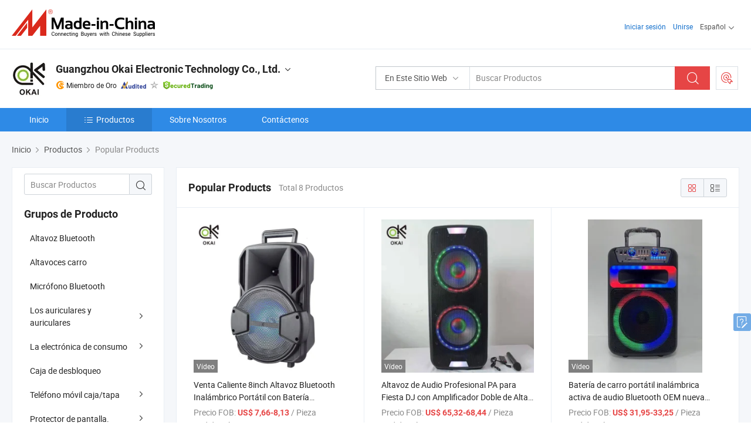

--- FILE ---
content_type: text/html;charset=UTF-8
request_url: https://es.made-in-china.com/co_okai-speaker/productList?selectedSpotlightId=qEpxjGDTmaRW
body_size: 20930
content:
<!DOCTYPE html>
<html lang="es">
<head>
            <title>Altavoz Bluetooth, Altavoces carro productos de fabricantes de China - Guangzhou Okai Electronic Technology Co., Ltd. - página 1.</title>
        <meta content="text/html; charset=utf-8" http-equiv="Content-Type"/>
    <link rel="dns-prefetch" href="//www.micstatic.com">
    <link rel="dns-prefetch" href="//image.made-in-china.com">
    <link rel="preconnect" href="//www.micstatic.com">
    <link rel="preconnect" href="//image.made-in-china.com">
    <link rel="dns-prefetch" href="//www.made-in-china.com">
    <link rel="preconnect" href="//www.made-in-china.com">
    <link rel="dns-prefetch" href="//pylon.micstatic.com">
    <link rel="dns-prefetch" href="//expo.made-in-china.com">
    <link rel="dns-prefetch" href="//world.made-in-china.com">
    <link rel="dns-prefetch" href="//pic.made-in-china.com">
    <link rel="dns-prefetch" href="//fa.made-in-china.com">
    <meta name="viewport" content="initial-scale=1.0,user-scalable=no,maximum-scale=1,width=device-width">
    <meta name="format-detection" content="telephone=no">
            <meta name="Keywords" content="Guangzhou Okai Electronic Technology Co., Ltd., Altavoz Bluetooth, Altavoces carro, Micrófono Bluetooth"/>
            <meta name="Description"
              content="China Altavoz Bluetooth, Altavoces carro, Micrófono Bluetooth, ofrecido por el fabricante y proveedor de China -Guangzhou Okai Electronic Technology Co., Ltd., page1"/>
            <meta http-equiv="X-UA-Compatible" content="IE=Edge, chrome=1"/>
    <meta name="renderer" content="webkit"/>
    <link type="text/css" rel="stylesheet" href="https://www.micstatic.com/athena/2017/css/global/global_8c4df53f.css" />
    <link rel="stylesheet" type="text/css" href="https://www.micstatic.com/athena/2017/css/pages/product/prodList_7fe51bfe.css" media="all"/>
    <link rel="stylesheet" type="text/css" href="https://www.micstatic.com/athena/2017/css/pages/product/prodList-mlan_6eb22767.css" media="all"/>
<!-- Polyfill Code Begin --><script chaset="utf-8" type="text/javascript" src="https://www.micstatic.com/polyfill/polyfill-simplify_eb12d58d.js"></script><!-- Polyfill Code End --></head>
    <body class="theme-08 J-ATF" probe-clarity="false" >
        <div style="position:absolute;top:0;left:0;width:1px;height:1px;overflow:hidden">
        </div>
        <input type="hidden" name="user_behavior_trace_id" id="user_behavior_trace_id" value="1jf9jjv6s3b0t"/>
        <input type="hidden" value="productList">
        <input type="hidden" id="loginUserName" value="okai-speaker"/>
        <input type="hidden" id="J-is-showroom" value="1"> 
<div class="pad-header-mark J-header-mark"></div>
<div class="m-header m-search-gray pad-header">
    <div class="grid">
        <div class="m-header-row">
            <div class="m-logo-wrap">
    <a href="//es.made-in-china.com/" title='Hecho en China' class="m-logo"></a>
</div>
            <div class="m-header-menu pad-header-menu J-menu-wrap">
                <div class="pad-header-menu-top J-menu-close">
                    <i class="ob-icon icon-delete"></i>Menú
                </div>
<input type="hidden" class="J-top-userType" value="">
<div class="fl pad-header-menu-item pad-header-loginInfo J-top-loginInfo J-tab-trigger">
    <div class="pad-header-unlogin J-top-unlogin">
        <div class="m-header-menu-item">
            <a fun-login rel="nofollow" href="//login.made-in-china.com/sign-in/?switchLan=0" ads-data="t:51,c:1,a:2" class="m-header-menu-title link-blue pad-header-sign-btn J-top-signIn ">Iniciar sesión</a>
        </div>
                <div class="m-header-menu-item">
            <a fun-join rel="nofollow" href="//login.made-in-china.com/join/?sourceType=mlan_es" ads-data="t:51,c:1,a:1" class="m-header-menu-title link-blue pad-header-join-btn">Unirse</a>
        </div>
    </div>
    <div class="m-header-menu-item m-header-select pad-header-logged J-top-logged" style="display:none">
        <a rel="nofollow" href="//membercenter.made-in-china.com/member/main/" class="m-header-menu-title m-header-select-title link-blue pad-hide"><span class="J-top-username "></span> <em class="num J-messageTotal"></em></a>
        <span class="m-header-menu-title m-header-select-title pc-hide pad-show pad-acount-txt"> My Account<i class="ob-icon icon-down"></i><em class="num J-messageTotal"></em></span>
        <ul class="m-header-option-list J-userFeature ">
            <li class="m-header-option m-header-option-with-num pc-hide pad-show pad-acount-link">
                <a rel="nofollow" href="//membercenter.made-in-china.com/member/main/" class="link-blue"><span class="J-top-username "></span></a>
            </li>
            <li class="m-header-option-gap pc-hide pad-show"></li>
            <li class="m-header-option m-header-option-with-num J-top-inquiry">
                <a rel="nofollow" href="//membercenter.made-in-china.com/message/index.html#inbox" ads-data="st:101" data-unRead="//membercenter.made-in-china.com/message/index.html#inbox..filterType=1"> New Message(s) <em class="num J-num">0</em></a>
            </li>
            <li class="m-header-option m-header-option-with-num J-supplier J-top-rfq" style="display:none">
                <a rel="nofollow" href="//membercenter.made-in-china.com/quotationmanage.do?xcase=receivedRfq"> Unquoted Sourcing Request(s) <em class="num J-num">0</em></a>
            </li>
            <li class="m-header-option m-header-option-with-num J-buyer J-top-rfq" style="display:none">
                <a rel="nofollow" href="//purchase.made-in-china.com/rfq/quotationCompare" ads-data="st:99" data-unRead="//purchase.made-in-china.com/rfq/quotationCompare?buyerReadFlag=0"> New Quote(s) of Sourcing Request <em class="num J-num">0</em></a>
            </li>
                            <li class="m-header-option J-supplier" style="display:none">
                    <a rel="nofollow" href="//membercenter.made-in-china.com/product.do?xcase=list"> Manage Products </a>
                </li>
                <li class="m-header-option J-supplier J-top-editor" style="display:none">
                    <a rel="nofollow" href="//editor.made-in-china.com/"> Edit My Showroom </a>
                </li>
                        <li class="m-header-option-gap"></li>
            <li class="m-header-option">
                <a fun-exit rel="nofollow" href="https://login.made-in-china.com/logon.do?xcase=doLogout" class="J-top-signOut"> Sign Out </a>
            </li>
        </ul>
    </div>
</div>
<script>
        var __IS_USER_LOGED__ =  false ;
</script>                <div class="m-header-menu-gap"></div>
<div class="m-header-menu-item m-header-select pad-header-menu-item J-tab-trigger">
    <span class="m-header-menu-title m-header-select-title">Español<i class="ob-icon icon-down"></i></span>
    <ul class="m-header-option-list m-header-option-list-left">
                    <li class="m-header-option" ><a rel="nofollow" href="https://okai-speaker.en.made-in-china.com/product-list-1.html">English</a></li>
                    <li class="m-header-option" style="display:none"><a rel="nofollow" href="https://es.made-in-china.com/co_okai-speaker/product_group_s_s_1.html">Español</a></li>
                    <li class="m-header-option" ><a rel="nofollow" href="https://pt.made-in-china.com/co_okai-speaker/product_group_s_s_1.html">Português</a></li>
                    <li class="m-header-option" ><a rel="nofollow" href="https://fr.made-in-china.com/co_okai-speaker/product_group_s_s_1.html">Français</a></li>
                    <li class="m-header-option" ><a rel="nofollow" href="https://ru.made-in-china.com/co_okai-speaker/product_group_s_s_1.html">Русский язык</a></li>
                    <li class="m-header-option" ><a rel="nofollow" href="https://it.made-in-china.com/co_okai-speaker/product_group_s_s_1.html">Italiano</a></li>
                    <li class="m-header-option" ><a rel="nofollow" href="https://de.made-in-china.com/co_okai-speaker/product_group_s_s_1.html">Deutsch</a></li>
                    <li class="m-header-option" ><a rel="nofollow" href="https://nl.made-in-china.com/co_okai-speaker/product_group_s_s_1.html">Nederlands</a></li>
                    <li class="m-header-option" ><a rel="nofollow" href="https://sa.made-in-china.com/co_okai-speaker/product_group_s_s_1.html">العربية</a></li>
                    <li class="m-header-option" ><a rel="nofollow" href="https://kr.made-in-china.com/co_okai-speaker/product_group_s_s_1.html">한국어</a></li>
                    <li class="m-header-option" ><a rel="nofollow" href="https://jp.made-in-china.com/co_okai-speaker/product_group_s_s_1.html">日本語</a></li>
                    <li class="m-header-option" ><a rel="nofollow" href="https://hi.made-in-china.com/co_okai-speaker/product_group_s_s_1.html">हिन्दी</a></li>
                    <li class="m-header-option" ><a rel="nofollow" href="https://th.made-in-china.com/co_okai-speaker/product_group_s_s_1.html">ภาษาไทย</a></li>
                    <li class="m-header-option" ><a rel="nofollow" href="https://tr.made-in-china.com/co_okai-speaker/product_group_s_s_1.html">Türkçe</a></li>
                    <li class="m-header-option" ><a rel="nofollow" href="https://vi.made-in-china.com/co_okai-speaker/product_group_s_s_1.html">Tiếng Việt</a></li>
                    <li class="m-header-option" ><a rel="nofollow" href="https://id.made-in-china.com/co_okai-speaker/product_group_s_s_1.html">Bahasa Indonesia</a></li>
            </ul>
</div>
            </div>
            <div class="pad-menu-entry pad-show J-menu-entry">
                <i class="micon">&#xe06b;</i> Menú
            </div>
            <span class="pad-menu-verticalLine"></span>
            <div class="pad-search-entry J-search-entry">
                <i class="micon">&#xe040;</i>
            </div>
        </div>
        <div class="m-header-row layout-2-wings m-search-rfq pad-search-bar">
            <div class="layout-body-wrap pad-search-wrap J-pad-search-bar">
                <div class="layout-body pad-search-body layout-body-mlan">
<div class="m-search-bar layout-2-wings m-search-bar-long-option" id="J-search-new-flag">
    <form faw-form fun-search-form name="searchForm" method="get"
                                    action="/productSearch"
                                    >
        <div class="m-search-input-wrap layout-body-wrap">
            <div class="layout-body J-inputWrap">
                <input faw-form-trace type="text" value="" class="m-search-input J-m-search-input"
                                                                                                        placeholder="Buscar Productos" name="keyword"
                                                                           autocomplete="off" x-webkit-speech="x-webkit-speech" />
                            <input type="hidden" name="inputkeyword" value="" />
            <input type="hidden" name="type" value="Product" />
            <input type="hidden" name="currentPage" value="1" />
            </div>
        </div>
        <div class="layout-wing-left">
            <div class="m-search-select J-searchType">
                <select faw-form-trace name="searchType" style="display:none;">
                                            <option value="3"  placeholder="Buscar Productos"
                            data-width="160"
                            data-action="/co_okai-speaker/product/keywordSearch">En Este Sitio Web</option>
                        <option value="0"  placeholder="Buscar Productos"
                                data-width="192"
                                data-action="/productSearch">En Made-in-China.com </option>
                                    </select>
                <div class="m-search-select-title">
                                                                        <span>En Made-in-China.com</span>
                         <i class="ob-icon icon-down"></i>
                                    </div>
                <dl class="m-search-option-list"></dl>
            </div>
        </div>
        <div class="layout-wing-right">
            <div class="m-search-btn-wrap">
                <button type="submit" class="m-search-btn J-m-search-btn"><i class="ob-icon icon-search"></i></button>
            </div>
        </div>
    </form>
    <div style="display: none" class="J-thisSite-params">
        <input type="hidden" name="subaction" value="hunt">
        <input type="hidden" name="style" value="b">
        <input type="hidden" name="mode" value="and">
        <input type="hidden" name="code" value="0">
        <input type="hidden" name="comProvince" value="nolimit">
        <input type="hidden" name="order" value="0">
        <input type="hidden" name="isOpenCorrection" value="1">
        <input type="hidden" name="org" value="top">
    </div>
    <div style="display: none" class="J-mic-params">
        <input type="hidden" name="inputkeyword" value=""/>
        <input type="hidden" name="type" value="Product"/>
        <input type="hidden" name="currentPage" value="1"/>
    </div>
    <input type="hidden" class="J-is-supplier-self" value="0" />
    <input type="hidden" class="J-is-offer" value="0" />
            <input type="hidden" id="viewType" name="viewType" value="1"/>
        <input type="hidden" id="J-searchType-mlan" name="J-searchType-mlan" value="adv"/>
</div>
                    <div class="pad-search-close J-search-close">
                        <i class="micon">&#xe00c;</i>
                    </div>
                </div>
            </div>
            <div class="layout-wing-right">
    <div class="rfq-post-dropmenu">
        <a fun-rfq href="//purchase.made-in-china.com/trade-service/quotation-request.html?lan=es" rel="nofollow" class="m-rfq m-rfq-mlan">
            <span><i class="ob-icon icon-purchase"></i>Publicar Solicitud de Compra</span>
        </a>
        <div class="rfq-post-tip">
            <div class="rfq-post-tipcont">
                <h3>Abastecimiento Fácil</h3>
                <p class="rfq-sub-title">Más conveniente, Más eficiente</p>
                <ul class="rfq-info-list">
                    <li><i class="micon">&#xe05a;</i>Una solicitud, múltiples cotizaciones</li>
                    <li><i class="micon">&#xe05a;</i>Coincidencia de proveedores verificados</li>
                    <li><i class="micon">&#xe05a;</i>Comparación de cotizaciones y solicitud de muestra</li>
                </ul>
                <div>
                    <a href="//purchase.made-in-china.com/trade-service/quotation-request.html?lan=es" class="btn btn-main">Publicar Su Solicitud AHORA</a>
                </div>
            </div>
            <span class="arrow arrow-top">
                <span class="arrow arrow-in"></span>
            </span>
        </div>
    </div>
</div>
        </div>
    </div>
</div> 
<div class="sr-comInfo">
	        <div class="sr-layout-wrap">
			                <div class="sr-comInfo-logo">
					<a href="https://es.made-in-china.com/co_okai-speaker/" title="Guangzhou Okai Electronic Technology Co., Ltd.">
						<img src="//www.micstatic.com/athena/img/transparent.png" data-original="//image.made-in-china.com/206f0j00yaItfvmWqEur/Guangzhou-Okai-Electronic-Technology-Co-Ltd-.webp" alt="Guangzhou Okai Electronic Technology Co., Ltd.">
					</a>
                </div>
            <div class="sr-comInfo-r">
                <div class="sr-comInfo-title J-title-comName">
                    <div class="title-txt">
						                            <a href="https://es.made-in-china.com/co_okai-speaker/" >Guangzhou Okai Electronic Technology Co., Ltd.</a>
                                                                        <i class="ob-icon icon-down"></i>
                    </div>
					 <div class="sr-comInfo-details J-comInfo-details">
                        <div class="details-cnt">
                            <div class="cf">
                                    <div class="detail-col col-1">
                                        <div class="detail-address">
                                            <i class="ob-icon icon-coordinate"></i>
                                            Guangdong, China
                                        </div>
										                                            <div class="detail-address-map showLocation">
                                                <div class="showLocation-content" style="display:block;">
                                                    <div class="showLocation-map"></div>
                                                    <div class="showLocation-arrow showLocation-arrow-top"></div>
                                                    <div class="showLocation-mark animate-start showLocation-Guangdong"></div>
                                                </div>
                                            </div>
										                                    </div>
                                    <div class="detail-col col-2">
                                        <div class="detail-infos">
                                                                                                                                                                                                                                                                                                                                                                                            <div class="info-item">
                                                        <div class="info-label">
                                                              <i class="ob-icon icon-yes2"></i>Tipo de Negocio:
                                                        </div>
                                                        <div class="info-fields">
                                                                                                                                                                                                                                                                                                                                    Empresa Comercial
                                                                                                                                                                                                                                                        </div>
                                                    </div>
                                                                                                                                                                                                            <div class="info-item">
                                                        <div class="info-label">
                                                              <i class="ob-icon icon-yes2"></i>Productos Principales:
                                                        </div>
                                                        <div class="info-fields">
                                                                                                                                                                                                                                                                                                                                                                                                                                                                                                                                                                                                                                                                                                                                            <span>Altavoz Bluetooth</span>
                                                                                                                                                                                                                                                                                                                                                                                                ,
                                                                                                                                                                                                                                                                                                                                                                                                        <span>cine en casa</span>
                                                                                                                                                                                                                                                                                                                                                                                                ,
                                                                                                                                                                                                                                                                                                                                                                                                        <span>amplificador</span>
                                                                                                                                                                                                                                                                                                                                                                                                ,
                                                                                                                                                                                                                                                                                                                                                                                                        <span>funda para móvil</span>
                                                                                                                                                                                                                                                                                                                                                                                                ,
                                                                                                                                                                                                                                                                                                                                                                                                        <span>LCD de móvil</span>
                                                                                                                                                                                                                                                                                                                                                                                                ,
                                                                                                                                                                                                                                                                                                                                                                                                        <span>protector de pantalla</span>
                                                                                                                                                                                                                                                                                                                                                                                                ,
                                                                                                                                                                                                                                                                                                                                                                                                        <span>cargador de móvil</span>
                                                                                                                                                                                                                                                                                                                                                                                                ,
                                                                                                                                                                                                                                                                                                                                                                                                        <span>cable de datos USB</span>
                                                                                                                                                                                                                                                                                                                                                                                                ,
                                                                                                                                                                                                                                                                                                                                                                                                        <span>accesorio para móvil</span>
                                                                                                                                                                                                                                                                                                                                                                                                ,
                                                                                                                                                                                                                                                                                                                                                                                                        <span>auriculares</span>
                                                                                                                                                                                                                                                                                                                                                                                                ,
                                                                                                                                                                                                                                                                                                                                                                                                        <span>headset</span>
                                                                                                                                                                                                                                                                                                                                                                                                ,
                                                                                                                                                                                                                                                                                                                                                                                                        <span>batería de móvil</span>
                                                                                                                                                                                                                                                                                                            <form id="searchProdsByKeyword" name="searchInKeywordList" method="get" action="/co_okai-speaker/product/keywordSearch">
    <input type="hidden" id="keyWord4Search" name="searchKeyword" value="" />
    <input type="hidden" id="viewType" name="viewType" value="0" /> 
</form>
                                                                                                                                                                                                                                                        </div>
                                                    </div>
                                                                                                                                                                                                            <div class="info-item">
                                                        <div class="info-label">
                                                              <i class="ob-icon icon-yes2"></i>Año de Establecimiento:
                                                        </div>
                                                        <div class="info-fields">
                                                                                                                                                                                                                                                                                                                                    2021-01-14
                                                                                                                                                                                                                                                        </div>
                                                    </div>
                                                                                                                                                                                                            <div class="info-item">
                                                        <div class="info-label">
                                                              <i class="ob-icon icon-yes2"></i>Número de Empleados:
                                                        </div>
                                                        <div class="info-fields">
                                                                                                                                                                                                                                                                                                                                    3
                                                                                                                                                                                                                                                        </div>
                                                    </div>
                                                                                                                                                                                                            <div class="info-item">
                                                        <div class="info-label">
                                                            Dirección:
                                                        </div>
                                                        <div class="info-fields">
                                                                                                                                                                                                                                                                                                                                    No. 11 Shafeng Dongjiu street, Baiyun District, Guangzhou, Guangdong, China
                                                                                                                                                                                                                                                        </div>
                                                    </div>
                                                                                                                                    </div>
                                    </div>
																		                                        <div class="detail-col col-1">
                                            <div class="detail-infos">
																									<div class="info-item">
																													<i class="ob-icon icon-yes2"></i>Servicio de OEM/ODM
														                                                    </div>
																									<div class="info-item">
																													<i class="ob-icon icon-yes2"></i>Muestra Disponible
														                                                    </div>
																									<div class="info-item">
																													<i class="ob-icon icon-yes2"></i>Español
														                                                    </div>
																									<div class="info-item">
																																																											  <a href="https://www.made-in-china.com/BookFactoryTour/jMIQaHScYGiR" target="_blank" rel="nofollow"><i class="ob-icon icon-shop"></i>Visite Mi Fábrica</a>
															                                                                                                            </div>
																									<div class="info-item">
														                                                            <i class="ob-icon" style="width:16px; height: 16px; background:url('https://www.micstatic.com/common/img/logo/icon-deal.png?_v=1768540636322') no-repeat;background-size: contain; top: 2px;"></i> Secured Trading Service
                                                                                                            </div>
												                                                                                                    <div class="review-scores review-scores-new">
                                                        <div class="score-item score-item-rating"><div class="rating-score-title">Clasificación: </div><span><a target="_self" href="https://es.made-in-china.com/co_okai-speaker//company-review/">5.0/5</a></span></div>
                                                    </div>
                                                                                                <div class="average-response-time J-response-time" style="display: none" data-tradeGmvEtcShowFlag="true">
                                                    <span class="response-time-title">Tiempo promedio de respuesta:</span><div class="response-time-data J-response-time-data"></div>
                                                </div>
                                                                                            </div>
                                        </div>
									                                </div>
																											<p class="detail-intro">Manufactura y proveedor chino de Altavoz Bluetooth, cine en casa, amplificador, funda para móvil, LCD de móvil, protector de pantalla, cargador de móvil, cable de datos USB, accesorio para móvil, auriculares, headset, batería de móvil, ofreciendo Funda de teléfono móvil de material básico negro de PC para modelos Z Fold/Flip, Funda de teléfono de material TPU negra mate y blanca para muchos 800 modelos, Fábrica de Promoción Altavoz Mini HiFi Directo al Aire Libre 6inch Altavoz Bluetooth Portátil con Micrófono Inalámbrico para Karaoke y así sucesivamente de calidad.</p>
																	                            </div>
                            <div class="details-footer">
                                <a target="_blank" href="https://www.made-in-china.com/sendInquiry/shrom_jMIQaHScYGiR_jMIQaHScYGiR.html?plant=es&from=shrom&type=cs&style=2&page=p_list" class="option-item" rel="nofollow">
                                    Enviar Consulta </a>
                                <b class="tm3_chat_status" lan="es" tmlan="es" dataId="jMIQaHScYGiR_jMIQaHScYGiR_3" inquiry="https://www.made-in-china.com/sendInquiry/shrom_jMIQaHScYGiR_jMIQaHScYGiR.html?plant=es&from=shrom&type=cs&style=2&page=p_list" processor="chat" cid="jMIQaHScYGiR" style="display:none"></b>
                            </div>
                        </div>
                </div>
				<div class="sr-comInfo-sign">
					                        <div class="sign-item" id="member-since">
                                                                                                <i class="item-icon icon-gold"></i> <span class="sign-item-text">Miembro de Oro</span>
                                                                                        <div class="J-member-since-tooltip" style="display: none">
                                                                    <i class="item-icon icon-gold"></i>Miembro de Oro <span class="txt-year">Desde 2021</span>
                                                                                                    <div>Proveedores con licencias comerciales verificadas</div>
                            </div>
                        </div>
					                        <div class="sign-item as-logo-new J-tooltip-ele" data-title="Auditado por una agencia de inspección externa independiente" data-placement="top">
                            <img src="https://www.micstatic.com/common/img/icon-new/as_32.png?_v=1768540636322" alt="Proveedor Auditado">
                                                            <span class="sign-item-text txt-as">Proveedor Auditado</span>
                                                    </div>
					                                            <span class="sign-item icon-star J-tooltip-ele" data-title="Índice de capacidad del proveedor: de 5 estrellas" data-placement="top">
                                                            <img src="https://www.micstatic.com/common/img/icon-new/star-gray.png?_v=1768540636322" alt="">
                                                    </span>
                                                                <div class="sign-item J-tooltip-ele" data-title="Disfrutar de la protección comercial de Made-in-China.com">
                            <img src="https://www.micstatic.com/common/img/icon-new/trade-long.png?_v=1768540636322" alt="Secured Trading Service" />
                        </div>
                                    </div>
            </div>
        </div>
	</div> <div class="sr-nav-wrap">
	<div class="sr-nav J-nav-fix">
        <div class="sr-layout-wrap" faw-module="Navigation_Bar" faw-exposure>
            <ul class="sr-nav-main">
    			    				    					<li class="sr-nav-item ">
                            <a href="https://es.made-in-china.com/co_okai-speaker/" class="sr-nav-title " ads-data="">
																Inicio </a>
                        </li>
    				    			    				    					<li class="sr-nav-item selected ">
                            <a href="https://es.made-in-china.com/co_okai-speaker/product_group_s_s_1.html" class="sr-nav-title" ads-data="">
                                <i class="ob-icon icon-category"></i>Productos </a>
                            <div class="sr-nav-sub cf">
    																										<div class="sr-nav-sub-li">
											<a href="https://es.made-in-china.com/co_okai-speaker/product-group/bluetooth-speaker_uhiynusisy_1.html" class="sr-nav-sub-title "
												 style="display: " ads-data="">
																								Altavoz Bluetooth
											</a>
										</div>
    																										<div class="sr-nav-sub-li">
											<a href="https://es.made-in-china.com/co_okai-speaker/product-group/trolley-speaker_uhiyiisosy_1.html" class="sr-nav-sub-title "
												 style="display: " ads-data="">
																								Altavoces carro
											</a>
										</div>
    																										<div class="sr-nav-sub-li">
											<a href="https://es.made-in-china.com/co_okai-speaker/product-group/bluetooth-microphone_uhiisunnuy_1.html" class="sr-nav-sub-title "
												 style="display: " ads-data="">
																								Micr&oacute;fono Bluetooth
											</a>
										</div>
    																										<div class="sr-nav-sub-li">
											<a href="https://es.made-in-china.com/co_okai-speaker/product-group/earphone-headset_uhiynseoey_1.html" class="sr-nav-sub-title "
												 style="display: " ads-data="">
																								Los auriculares y auriculares
																									<i class="ob-icon icon-right"></i>
											</a>
																							<div class="sr-nav-ssub-list">
																											<a href="https://es.made-in-china.com/co_okai-speaker/product-group/bluetooth-headsets_uhiyroriog_1.html"
															 class="sr-nav-sub-title sr-nav-ssub-title">Los auriculares Bluetooth</a>
																																									<a href="https://es.made-in-china.com/co_okai-speaker/product-group/earphones_uhiyrorigg_1.html"
															 class="sr-nav-sub-title sr-nav-ssub-title">Auriculares.</a>
																																									<a href="https://es.made-in-china.com/co_okai-speaker/product-group/others-earphone-headset_uhiyrorieg_1.html"
															 class="sr-nav-sub-title sr-nav-ssub-title">Otros Auriculares y auriculares</a>
																																							</div>
										</div>
    																										<div class="sr-nav-sub-li">
											<a href="https://es.made-in-china.com/co_okai-speaker/product-group/consumer-electronics_uhiiseehng_1.html" class="sr-nav-sub-title "
												 style="display: " ads-data="">
																								La electr&oacute;nica de consumo
																									<i class="ob-icon icon-right"></i>
											</a>
																							<div class="sr-nav-ssub-list">
																											<a href="https://es.made-in-china.com/co_okai-speaker/product-group/vr-box-3d-glasses_uhiieeeyhy_1.html"
															 class="sr-nav-sub-title sr-nav-ssub-title">VR caja 3D vasos</a>
																																									<a href="https://es.made-in-china.com/co_okai-speaker/product-group/camera-lens_uhiiugsrng_1.html"
															 class="sr-nav-sub-title sr-nav-ssub-title">C&aacute;mara y lente</a>
																																									<a href="https://es.made-in-china.com/co_okai-speaker/product-group/socket-usb-chargers_uhiiuuuirg_1.html"
															 class="sr-nav-sub-title sr-nav-ssub-title">Cargadores USB Socket</a>
																																									<a href="https://es.made-in-china.com/co_okai-speaker/product-group/usb-fans_uhiyognsgg_1.html"
															 class="sr-nav-sub-title sr-nav-ssub-title">Ventiladores USB</a>
																																									<a href="https://es.made-in-china.com/co_okai-speaker/product-group/wearable-devices_uhiiuuuihg_1.html"
															 class="sr-nav-sub-title sr-nav-ssub-title">Dispositivos port&aacute;tiles</a>
																																									<a href="https://es.made-in-china.com/co_okai-speaker/product-group/smart-watch_uhiiugsrsg_1.html"
															 class="sr-nav-sub-title sr-nav-ssub-title">Reloj inteligente</a>
																																									<a href="https://es.made-in-china.com/co_okai-speaker/product-group/others-consumer-electronics_uhiiugsryg_1.html"
															 class="sr-nav-sub-title sr-nav-ssub-title">Otros, la electr&oacute;nica de consumo</a>
																																							</div>
										</div>
    																										<div class="sr-nav-sub-li">
											<a href="https://es.made-in-china.com/co_okai-speaker/product-group/unlock-box_uhiiuirnng_1.html" class="sr-nav-sub-title "
												 style="display: " ads-data="">
																								Caja de desbloqueo
											</a>
										</div>
    																										<div class="sr-nav-sub-li">
											<a href="https://es.made-in-china.com/co_okai-speaker/product-group/mobile-phone-case-cover_uhiynseogy_1.html" class="sr-nav-sub-title "
												 style="display: " ads-data="">
																								Tel&eacute;fono m&oacute;vil caja/tapa
																									<i class="ob-icon icon-right"></i>
											</a>
																							<div class="sr-nav-ssub-list">
																											<a href="https://es.made-in-china.com/co_okai-speaker/product-group/sport-mobile-case_uhiiuoyirg_1.html"
															 class="sr-nav-sub-title sr-nav-ssub-title">El deporte caso m&oacute;vil</a>
																																									<a href="https://es.made-in-china.com/co_okai-speaker/product-group/leather-case-cover_uhiishyung_1.html"
															 class="sr-nav-sub-title sr-nav-ssub-title">Cubierta de cuero</a>
																																									<a href="https://es.made-in-china.com/co_okai-speaker/product-group/tpu-case_uhiisohnsg_1.html"
															 class="sr-nav-sub-title sr-nav-ssub-title">El caso de TPU</a>
																																									<a href="https://es.made-in-china.com/co_okai-speaker/product-group/silicon-cover-case_uhiiueegsg_1.html"
															 class="sr-nav-sub-title sr-nav-ssub-title">Funda de silicona</a>
																																									<a href="https://es.made-in-china.com/co_okai-speaker/product-group/2-in-1-combo-case_uhiyoirneg_1.html"
															 class="sr-nav-sub-title sr-nav-ssub-title">Combo 2 en 1 caso</a>
																																									<a href="https://es.made-in-china.com/co_okai-speaker/product-group/pc-cover_uhiisohnng_1.html"
															 class="sr-nav-sub-title sr-nav-ssub-title">Cubierta de PC</a>
																																									<a href="https://es.made-in-china.com/co_okai-speaker/product-group/others-mobile-phone-case-cover_uhiisohnyg_1.html"
															 class="sr-nav-sub-title sr-nav-ssub-title">Otros tel&eacute;fono m&oacute;vil caja/tapa</a>
																																							</div>
										</div>
    																										<div class="sr-nav-sub-li">
											<a href="https://es.made-in-china.com/co_okai-speaker/product-group/screen-protector_uhiygggoyg_1.html" class="sr-nav-sub-title "
												 style="display: " ads-data="">
																								Protector de pantalla.
																									<i class="ob-icon icon-right"></i>
											</a>
																							<div class="sr-nav-ssub-list">
																											<a href="https://es.made-in-china.com/co_okai-speaker/product-group/tempered-glass_uhiyeuhsyg_1.html"
															 class="sr-nav-sub-title sr-nav-ssub-title">Vidrio templado</a>
																																									<a href="https://es.made-in-china.com/co_okai-speaker/product-group/others-screen-protector_uhiyeuhsng_1.html"
															 class="sr-nav-sub-title sr-nav-ssub-title">Otros protector de pantalla.</a>
																																							</div>
										</div>
    																										<div class="sr-nav-sub-li">
											<a href="https://es.made-in-china.com/co_okai-speaker/product-group/mobile-phone-spare-parts_uhiyeirsyg_1.html" class="sr-nav-sub-title "
												 style="display: " ads-data="">
																								piezas de repuesto de tel&eacute;fono m&oacute;vil
																									<i class="ob-icon icon-right"></i>
											</a>
																							<div class="sr-nav-ssub-list">
																											<a href="https://es.made-in-china.com/co_okai-speaker/product-group/flex-cables_uhiioirgry_1.html"
															 class="sr-nav-sub-title sr-nav-ssub-title">Cables flexibles</a>
																																									<a href="https://es.made-in-china.com/co_okai-speaker/product-group/mobile-cell-phone-housing_uhiioirghy_1.html"
															 class="sr-nav-sub-title sr-nav-ssub-title">M&oacute;vil/celular de la vivienda</a>
																																									<a href="https://es.made-in-china.com/co_okai-speaker/product-group/mobile-phone-holder_uhiirgresy_1.html"
															 class="sr-nav-sub-title sr-nav-ssub-title">Soporte para tel&eacute;fono m&oacute;vil</a>
																																									<a href="https://es.made-in-china.com/co_okai-speaker/product-group/china-mobile-phone_uhiigereuy_1.html"
															 class="sr-nav-sub-title sr-nav-ssub-title">China mobile phone</a>
																																									<a href="https://es.made-in-china.com/co_okai-speaker/product-group/others-mobile-phone-spare-parts_uhiigereiy_1.html"
															 class="sr-nav-sub-title sr-nav-ssub-title">Otras piezas de repuesto de tel&eacute;fono m&oacute;vil</a>
																																							</div>
										</div>
    																										<div class="sr-nav-sub-li">
											<a href="https://es.made-in-china.com/co_okai-speaker/product-group/mobile-phone-lcd-touch_uhiyeirssg_1.html" class="sr-nav-sub-title "
												 style="display: " ads-data="">
																								Tel&eacute;fono m&oacute;vil t&aacute;ctil de LCD/.
																									<i class="ob-icon icon-right"></i>
											</a>
																							<div class="sr-nav-ssub-list">
																											<a href="https://es.made-in-china.com/co_okai-speaker/product-group/china-mobile-phone-touch-lcd_uhiiseehhg_1.html"
															 class="sr-nav-sub-title sr-nav-ssub-title">China mobile phone touch y LCD</a>
																																									<a href="https://es.made-in-china.com/co_okai-speaker/product-group/cell-phone-touch_uhiyruinsg_1.html"
															 class="sr-nav-sub-title sr-nav-ssub-title">Tel&eacute;fono celular Touch</a>
																																									<a href="https://es.made-in-china.com/co_okai-speaker/product-group/mobile-phone-lcd-display_uhiyruiihg_1.html"
															 class="sr-nav-sub-title sr-nav-ssub-title">Pantalla LCD tel&eacute;fono m&oacute;vil</a>
																																									<a href="https://es.made-in-china.com/co_okai-speaker/product-group/others-mobile-phone-lcd-touch_uhiyruiirg_1.html"
															 class="sr-nav-sub-title sr-nav-ssub-title">Otros tel&eacute;fono m&oacute;vil t&aacute;ctil de LCD/.</a>
																																							</div>
										</div>
    																										<div class="sr-nav-sub-li">
											<a href="https://es.made-in-china.com/co_okai-speaker/product_group_s_s_1.html" class="sr-nav-sub-title "
												 style="display: " ads-data="">
																								Todos los grupos
											</a>
										</div>
    							                            </div>
                        </li>
    				    			    				    					<li class="sr-nav-item ">
                            <a href="https://es.made-in-china.com/co_okai-speaker/company_info.html" class="sr-nav-title " ads-data="">
																Sobre Nosotros </a>
                        </li>
    				    			    				    					<li class="sr-nav-item ">
                            <a href="https://es.made-in-china.com/co_okai-speaker/contact_info.html" class="sr-nav-title " ads-data="">
																Contáctenos </a>
                        </li>
    				    			            </ul>
        </div>
	</div>
 </div>
		        <div class="sr-container J-layout ">
    <div class="J-slidePre-wrapper sr-slidePre-wrapper">
    <div class="slidePre-bg"></div>
    <div class="slidePre-container">
        <div class="slidePre-main">
            <div class="J-slidePre-loading slidePre-loading"></div>
            <div class="slidePre-close J-slidePre-close"><i class="ob-icon icon-delete"></i></div>
            <div class="J-slidePre-content slidePre-content"></div>
        </div>
    </div>
</div>
<script type="text/template" id="J-slideShow">
                <div class="slidePre-slide">
                                        <div class="swiper-container J-slidePre-container">
                                                <div class="swiper-wrapper">
                                                        {{ util.each(dataList, function(item,j){ }}
                            <div class="swiper-slide">
                                <div class="slidePre-image">
                                    {{ if(item.springSalesTagInfo && item.springSalesTagInfo.showLiveTag){ }}
                                    <span class="live-flag"><i></i>En vivo</span>
                                    {{ } }}
                                    {{ if(item.firstPic550Url){ }}
                                    <a href="{{-item.prodUrl}}" rel="nofollow" title="{{-item.productName}}"><img src="{{-item.firstPic550Url}}" alt="{{-item.productName}}"></a>
                                    {{ }else{ }}
                                    <a href="{{-item.prodUrl}}" rel="nofollow" title="{{-item.productName}}"><img src="https://www.micstatic.com/athena/2017/img/no-photo-300.png?_v=1768540636322" alt="{{-item.productName}}"></a>
                                    {{ } }}
                                </div>
                                <div class="slidePre-product">
                                    <div class="slidePre-product-title sr-proMainInfo-baseInfo-name">
                                        {{ if(item.springSalesTagInfo && item.springSalesTagInfo.showSpringSalesTag) { }}
                                        <div class="special-flag-img"></div>
                                        {{ } }}
                                        {{ if(item.showDealsTag) { }}
                                                                                <a class="deal-activity-flag-img"></a>
                                        {{ } }}
                                        <a href="{{-item.prodUrl}}" title="{{-item.productName}}">{{-item.productName}}</a>
                                        {{ if(item.meiAwards && item.meiAwards.length > 0){ }}
                                            <div class="mei-tag">
                                                <div class="mei-tip-box">
                                                    {{ util.each(item.meiAwards, function(meiAward){ }}

                                                        {{ if(meiAward.awardYear == 2024) { }}
                                                             <div class="mei-award award-{{-meiAward.prodAwardType}}" title="Producto innovador y de alta calidad seleccionado por famosas autoridades de inspección y expertos de la industria.">
                                                                {{-meiAward.prodAwardDateAndName}}
                                                             </div>
                                                        {{ }else { }}
                                                            <div class="{{-meiAward.awardClass}}" title="Producto innovador y de alta calidad seleccionado por famosas autoridades de inspección y expertos de la industria.">
                                                                {{-meiAward.prodAwardDateAndName}}
                                                            </div>
                                                        {{ } }}
                                                    {{ }) }}
                                                </div>
                                            </div>
                                        {{ } }}
                                    </div>

                                    {{ if(item.springSalesTagInfo) { }}
                                    <div class="special-flag">
                                        {{ if(item.springSalesTagInfo.showSpecialDiscountTag) { }}
                                        <span class="special-flag-item red">
                                            <i class="ob-icon icon-sale"></i>Descuento Especial                                            <div class="tip arrow-bottom tip-discount">
                                                 <div class="tip-con">
                                                     <p class="tip-para">Disfruta de grandes descuentos</p>
                                                 </div>
                                                 <span class="arrow arrow-out">
                                                     <span class="arrow arrow-in"></span>
                                                 </span>
                                             </div>
                                        </span>
                                        {{ } }}
                                        {{ if(item.springSalesTagInfo.showFreeSampleTag) { }}
                                        <span class="special-flag-item red">
                                            <i class="ob-icon icon-truck"></i>Muestra Gratis                                            <div class="tip arrow-bottom tip-free">
                                                 <div class="tip-con">
                                                     <p class="tip-para">Apoyar muestras gratis</p>
                                                 </div>
                                                 <span class="arrow arrow-out">
                                                     <span class="arrow arrow-in"></span>
                                                 </span>
                                            </div>
                                        </span>
                                        {{ } }}
                                        {{ if(item.springSalesTagInfo.showRapidDispatchTag) { }}
                                        <span class="special-flag-item red">
                                            <i class="ob-icon icon-history"></i>Despacho Rapido                                            <div class="tip arrow-bottom tip-rapid">
                                                 <div class="tip-con">
                                                     <p class="tip-para">Enviar dentro de 15 días</p>
                                                 </div>
                                                 <span class="arrow arrow-out">
                                                     <span class="arrow arrow-in"></span>
                                                 </span>
                                            </div>
                                        </span>
                                        {{ } }}
                                        {{ if(item.springSalesTagInfo.showSoldThousandTag) { }}
                                        <span class="special-flag-item orange">
                                            <i class="ob-icon icon-fire"></i>Vendido 10000+                                            <div class="tip arrow-bottom tip-hot">
                                                 <div class="tip-con">
                                                     <p class="tip-para">Productos calientes y de tendencia</p>
                                                 </div>
                                                 <span class="arrow arrow-out">
                                                     <span class="arrow arrow-in"></span>
                                                 </span>
                                            </div>
                                        </span>
                                        {{ } }}
                                        {{ if(item.springSalesTagInfo.showInstantOrderTag) { }}
                                        <span class="special-flag-item green">
                                            <i class="ob-icon icon-cart-success"></i>Pedido Instantáneo                                            <div class="tip arrow-bottom tip-instant">
                                                 <div class="tip-con">
                                                     <p class="tip-para">Apoyar servicio de pedidos en línea</p>
                                                 </div>
                                                 <span class="arrow arrow-out">
                                                     <span class="arrow arrow-in"></span>
                                                 </span>
                                            </div>
                                        </span>
                                        {{ } }}
                                        {{ if(item.springSalesTagInfo.showReliableSupplierTag) { }}
                                            <span class="special-flag-item blue">
                                                <i class="ob-icon icon-verification-supplier"></i>Proveedor Confiable                                            </span>
                                        {{ } }}
                                        {{ if(item.springSalesTagInfo.showExpoTag) { }}
                                            <span class="special-flag-item azure">
                                                <i class="ob-icon icon-earth"></i>Exposición En Línea                                            </span>
                                        {{ } }}
                                    </div>
                                    {{ } }}

                                    {{ if(item.showDealsTag) { }}
                                                                        <div class="deal-activity-simple-flag">
                                        <span class="deal-activity-flag-item red">
                                            <a class="deal-activity-flag-coupons"><i class="ob-icon icon-coupon"></i>Cupones Disponibles</a>
                                            <div class="tip arrow-top tip-coupons">
                                                 <div class="tip-con">
                                                     <div class="tip-text">Canjea tus cupones en la página del producto</div>
                                                 </div>
                                                 <span class="arrow arrow-out">
                                                     <span class="arrow arrow-in"></span>
                                                 </span>
                                            </div>
                                        </span>
                                        {{ if(item.showDirectSale) { }}
                                        <span class="deal-activity-flag-item purple">
                                            <a class="deal-activity-flag-picked"><i class="ob-icon icon-product-main"></i>Productos Comerciales Seleccionados</a>
                                            <div class="tip arrow-top tip-picked">
                                                 <div class="tip-con">
                                                     <div class="tip-text">Pago seguro con proveedores TOP</div>
                                                 </div>
                                                 <span class="arrow arrow-out">
                                                     <span class="arrow arrow-in"></span>
                                                 </span>
                                            </div>
                                        </span>
                                        {{ } }}
                                    </div>
                                    {{ } }}

                                    <div class="slidePre-product-info">
                                        <div class="slide-product-label">Pedido Mínimo / Precio FOB de Referencia</div>
                                        <div class="slidePre-product-row cf">
                                            <div class="slidePre-product-col1" title="{{-item.minOrder}}">{{-item.minOrder}}</div>
                                            <div class="slidePre-product-col2 slidePre-product-price" title="{{-item.unitPrice}}">{{-item.unitPrice}}</div>
                                        </div>
                                    </div>
                                    {{ if(item.mainProps){ }}
                                    {{ util.each(Object.keys(item.mainProps), function(prop, i){ }}
                                    <div class="slidePre-product-row cf">
                                        <div class="slidePre-product-col1">{{-prop}}</div>
                                        {{ if(prop == "Port" && item.prodPortProvinceKey){ }}
                                        <div class="slidePre-product-col2 showLocation-dynamic">
                                            <span class=" ">{{-item.mainProps[prop]}} <i class="ob-icon icon-coordinate"></i>
                                            </span>
                                            <div class="showLocation-content">
                                                <div class="showLocation-map"></div>
                                                <div class="showLocation-arrow showLocation-arrow-top"></div>
                                                <div class="showLocation-mark showLocation-{{-item.prodPortProvinceKey}}"></div>
                                            </div>
                                        </div>
                                        {{ }else { }}
                                        <div class="slidePre-product-col2" title="{{-item.mainProps[prop]}}">{{-item.mainProps[prop]}}</div>
                                        {{ } }}
                                    </div>
                                    {{ }) }}
                                    {{ } }}
                                    {{ util.each(item.appendProps, function(item, i){ }}
                                    <div class="slidePre-product-row cf">
                                        <div class="slidePre-product-col1">{{-item.key}}</div>
                                        <div class="slidePre-product-col2" title="{{-item.value}}">{{-item.value}}</div>
                                    </div>
                                    {{ }) }}
                                    <div class="slidePre-product-btn cf">
                                        {{ if(!item.showStartOrder){ }}
                                            <a fun-inquiry-supplier class="btn btn-main" rel="nofollow" href="{{-contactUrl[j]}}" target="_blank">Enviar Consulta</a>
                                        {{ }else { }}
                                            <a class="btn btn-main-light half" rel="nofollow" href="{{-contactUrl[j]}}" target="_blank">Enviar Consulta</a>
                                            <a class="btn btn-main half J-link-order-trade-from" target="_blank" href="//membercenter.made-in-china.com/newtrade/order/page/buyer-start-order.html?from=7&prodId={{=item.entryProdId}}" rel="nofollow">Iniciar Pedido</a>
                                        {{ } }}
                                    </div>
                                    <div class="slidePre-product-row">
                                        {{ if(requestUrl[j]){ }}
                                            <div class="act-item">
                                                <a class="half" href="{{-requestUrl[j]}}" target="_blank" rel="nofollow"><i class="ob-icon icon-product"></i> Solicitar Muestra</a>
                                            </div>
                                        {{ } }}
                                        {{ if(customUrl[j]){ }}
                                            <div class="act-item">
                                                <a class="half" href="{{-customUrl[j]}}" target="_blank" rel="nofollow"><i class="ob-icon icon-fill"></i> Solicitud Personalizada</a>
                                            </div>
                                        {{ } }}
                                    </div>
                                </div>
                            </div>
                            {{ }) }}
                        </div>
                    </div>
                </div>
                <div class="slidePre-footer">
                    <span class="J-slidePre-prev slidePre-prev"></span>
                    <span class="J-slidePre-autoplay"><i class="ob-icon icon-pause"></i></span>
                    <span class="J-slidePre-next slidePre-next"></span>
                </div>
</script>    <div class="sr-layout-wrap sr-layout-resp">
        <div class="sr-crumb" itemscope itemtype="https://schema.org/BreadcrumbList">
	<span itemprop="itemListElement" itemscope itemtype="https://schema.org/ListItem">
        <a itemprop="item" href="https://es.made-in-china.com/co_okai-speaker/">
            <span itemprop="name">Inicio</span>
        </a>
        <meta itemprop="position" content="1">
    </span>
    		<i class="ob-icon icon-right"></i>
	    <span itemprop="itemListElement" itemscope itemtype="https://schema.org/ListItem">
	        <a itemprop="item" href="https://es.made-in-china.com/co_okai-speaker/product_group_s_s_1.html">
	            <span itemprop="name">
											Productos	</span>
	        </a>
	        <meta itemprop="position" content="2">
	    </span>
					<i class="ob-icon icon-right"></i>
			Popular Products
    </div>
        <div class="sr-layout-nav prodlist-page-nav J-prodlist-page-nav">
    <div class="J-prod-menu-bg prod-menu-bg"></div>
    <div class="sr-layout-block prod-menu">
                    <div class="sr-layout-subblock sr-side-searchBar">
                    <form id="searchInKeywordList" class="sr-side-searchBar-wrap obelisk-form" name="searchInKeywordList" method="get" action="https://es.made-in-china.com/co_okai-speaker/product/keywordSearch">
    <input class="input-text sr-side-searchBar-input" type="text" name="searchKeyword" id="keyWord" placeholder="Buscar Productos" value=""/>
            <input type="hidden" id="viewType" name="viewType" value="1"/>
        <button class="sr-side-searchBar-button" id="SearchForm" type="submit" >
        <i class="ob-icon icon-search"></i>
    </button>
        </form>
</div>
        	    <div class="sr-layout-subblock sr-side-proGroup" faw-module="Prod_group_filter" faw-exposure>
		    	            <div class="sr-txt-title">
                <h2 class="sr-txt-h2">Grupos de Producto</h2>
            </div>
			                <ul class="sr-side-proGroup-list">
    				    					    						<li >
                                <a ref="nofollow" href="https://es.made-in-china.com/co_okai-speaker/product-group/bluetooth-speaker_uhiynusisy_1.html" title="Altavoz Bluetooth" ads-data="">Altavoz Bluetooth</a>
                            </li>
    					    				    					    						<li >
                                <a ref="nofollow" href="https://es.made-in-china.com/co_okai-speaker/product-group/trolley-speaker_uhiyiisosy_1.html" title="Altavoces carro" ads-data="">Altavoces carro</a>
                            </li>
    					    				    					    						<li >
                                <a ref="nofollow" href="https://es.made-in-china.com/co_okai-speaker/product-group/bluetooth-microphone_uhiisunnuy_1.html" title="Micr&oacute;fono Bluetooth" ads-data="">Micr&oacute;fono Bluetooth</a>
                            </li>
    					    				    					                            <li class="sr-side-proGroup-rightSpace ">
                                <a ref="nofollow" href="https://es.made-in-china.com/co_okai-speaker/product-group/earphone-headset_uhiynseoey_1.html" title="Los auriculares y auriculares" ads-data="">Los auriculares y auriculares<i class="ob-icon icon-right J-showSubList"></i></a>
                                <ol class="sr-side-proGroup-sublist">
    								        		                      <li >
                                          <a ref="nofollow" href="https://es.made-in-china.com/co_okai-speaker/product-group/bluetooth-headsets_uhiyroriog_1.html" title="Los auriculares Bluetooth" ads-data="">Los auriculares Bluetooth</a>
                                      </li>
        		                            		                      <li >
                                          <a ref="nofollow" href="https://es.made-in-china.com/co_okai-speaker/product-group/earphones_uhiyrorigg_1.html" title="Auriculares." ads-data="">Auriculares.</a>
                                      </li>
        		                            		                      <li >
                                          <a ref="nofollow" href="https://es.made-in-china.com/co_okai-speaker/product-group/others-earphone-headset_uhiyrorieg_1.html" title="Otros Auriculares y auriculares" ads-data="">Otros Auriculares y auriculares</a>
                                      </li>
        		                                                    </ol>
                            </li>
    					    				    					                            <li class="sr-side-proGroup-rightSpace ">
                                <a ref="nofollow" href="https://es.made-in-china.com/co_okai-speaker/product-group/consumer-electronics_uhiiseehng_1.html" title="La electr&oacute;nica de consumo" ads-data="">La electr&oacute;nica de consumo<i class="ob-icon icon-right J-showSubList"></i></a>
                                <ol class="sr-side-proGroup-sublist">
    								        		                      <li >
                                          <a ref="nofollow" href="https://es.made-in-china.com/co_okai-speaker/product-group/vr-box-3d-glasses_uhiieeeyhy_1.html" title="VR caja 3D vasos" ads-data="">VR caja 3D vasos</a>
                                      </li>
        		                            		                      <li >
                                          <a ref="nofollow" href="https://es.made-in-china.com/co_okai-speaker/product-group/camera-lens_uhiiugsrng_1.html" title="C&aacute;mara y lente" ads-data="">C&aacute;mara y lente</a>
                                      </li>
        		                            		                      <li >
                                          <a ref="nofollow" href="https://es.made-in-china.com/co_okai-speaker/product-group/socket-usb-chargers_uhiiuuuirg_1.html" title="Cargadores USB Socket" ads-data="">Cargadores USB Socket</a>
                                      </li>
        		                            		                      <li >
                                          <a ref="nofollow" href="https://es.made-in-china.com/co_okai-speaker/product-group/usb-fans_uhiyognsgg_1.html" title="Ventiladores USB" ads-data="">Ventiladores USB</a>
                                      </li>
        		                            		                      <li >
                                          <a ref="nofollow" href="https://es.made-in-china.com/co_okai-speaker/product-group/wearable-devices_uhiiuuuihg_1.html" title="Dispositivos port&aacute;tiles" ads-data="">Dispositivos port&aacute;tiles</a>
                                      </li>
        		                            		                      <li >
                                          <a ref="nofollow" href="https://es.made-in-china.com/co_okai-speaker/product-group/smart-watch_uhiiugsrsg_1.html" title="Reloj inteligente" ads-data="">Reloj inteligente</a>
                                      </li>
        		                            		                      <li >
                                          <a ref="nofollow" href="https://es.made-in-china.com/co_okai-speaker/product-group/others-consumer-electronics_uhiiugsryg_1.html" title="Otros, la electr&oacute;nica de consumo" ads-data="">Otros, la electr&oacute;nica de consumo</a>
                                      </li>
        		                                                    </ol>
                            </li>
    					    				    					    						<li >
                                <a ref="nofollow" href="https://es.made-in-china.com/co_okai-speaker/product-group/unlock-box_uhiiuirnng_1.html" title="Caja de desbloqueo" ads-data="">Caja de desbloqueo</a>
                            </li>
    					    				    					                            <li class="sr-side-proGroup-rightSpace ">
                                <a ref="nofollow" href="https://es.made-in-china.com/co_okai-speaker/product-group/mobile-phone-case-cover_uhiynseogy_1.html" title="Tel&eacute;fono m&oacute;vil caja/tapa" ads-data="">Tel&eacute;fono m&oacute;vil caja/tapa<i class="ob-icon icon-right J-showSubList"></i></a>
                                <ol class="sr-side-proGroup-sublist">
    								        		                      <li >
                                          <a ref="nofollow" href="https://es.made-in-china.com/co_okai-speaker/product-group/sport-mobile-case_uhiiuoyirg_1.html" title="El deporte caso m&oacute;vil" ads-data="">El deporte caso m&oacute;vil</a>
                                      </li>
        		                            		                      <li >
                                          <a ref="nofollow" href="https://es.made-in-china.com/co_okai-speaker/product-group/leather-case-cover_uhiishyung_1.html" title="Cubierta de cuero" ads-data="">Cubierta de cuero</a>
                                      </li>
        		                            		                      <li >
                                          <a ref="nofollow" href="https://es.made-in-china.com/co_okai-speaker/product-group/tpu-case_uhiisohnsg_1.html" title="El caso de TPU" ads-data="">El caso de TPU</a>
                                      </li>
        		                            		                      <li >
                                          <a ref="nofollow" href="https://es.made-in-china.com/co_okai-speaker/product-group/silicon-cover-case_uhiiueegsg_1.html" title="Funda de silicona" ads-data="">Funda de silicona</a>
                                      </li>
        		                            		                      <li >
                                          <a ref="nofollow" href="https://es.made-in-china.com/co_okai-speaker/product-group/2-in-1-combo-case_uhiyoirneg_1.html" title="Combo 2 en 1 caso" ads-data="">Combo 2 en 1 caso</a>
                                      </li>
        		                            		                      <li >
                                          <a ref="nofollow" href="https://es.made-in-china.com/co_okai-speaker/product-group/pc-cover_uhiisohnng_1.html" title="Cubierta de PC" ads-data="">Cubierta de PC</a>
                                      </li>
        		                            		                      <li >
                                          <a ref="nofollow" href="https://es.made-in-china.com/co_okai-speaker/product-group/others-mobile-phone-case-cover_uhiisohnyg_1.html" title="Otros tel&eacute;fono m&oacute;vil caja/tapa" ads-data="">Otros tel&eacute;fono m&oacute;vil caja/tapa</a>
                                      </li>
        		                                                    </ol>
                            </li>
    					    				    					                            <li class="sr-side-proGroup-rightSpace ">
                                <a ref="nofollow" href="https://es.made-in-china.com/co_okai-speaker/product-group/screen-protector_uhiygggoyg_1.html" title="Protector de pantalla." ads-data="">Protector de pantalla.<i class="ob-icon icon-right J-showSubList"></i></a>
                                <ol class="sr-side-proGroup-sublist">
    								        		                      <li >
                                          <a ref="nofollow" href="https://es.made-in-china.com/co_okai-speaker/product-group/tempered-glass_uhiyeuhsyg_1.html" title="Vidrio templado" ads-data="">Vidrio templado</a>
                                      </li>
        		                            		                      <li >
                                          <a ref="nofollow" href="https://es.made-in-china.com/co_okai-speaker/product-group/others-screen-protector_uhiyeuhsng_1.html" title="Otros protector de pantalla." ads-data="">Otros protector de pantalla.</a>
                                      </li>
        		                                                    </ol>
                            </li>
    					    				    					                            <li class="sr-side-proGroup-rightSpace ">
                                <a ref="nofollow" href="https://es.made-in-china.com/co_okai-speaker/product-group/mobile-phone-spare-parts_uhiyeirsyg_1.html" title="piezas de repuesto de tel&eacute;fono m&oacute;vil" ads-data="">piezas de repuesto de tel&eacute;fono m&oacute;vil<i class="ob-icon icon-right J-showSubList"></i></a>
                                <ol class="sr-side-proGroup-sublist">
    								        		                      <li >
                                          <a ref="nofollow" href="https://es.made-in-china.com/co_okai-speaker/product-group/flex-cables_uhiioirgry_1.html" title="Cables flexibles" ads-data="">Cables flexibles</a>
                                      </li>
        		                            		                      <li >
                                          <a ref="nofollow" href="https://es.made-in-china.com/co_okai-speaker/product-group/mobile-cell-phone-housing_uhiioirghy_1.html" title="M&oacute;vil/celular de la vivienda" ads-data="">M&oacute;vil/celular de la vivienda</a>
                                      </li>
        		                            		                      <li >
                                          <a ref="nofollow" href="https://es.made-in-china.com/co_okai-speaker/product-group/mobile-phone-holder_uhiirgresy_1.html" title="Soporte para tel&eacute;fono m&oacute;vil" ads-data="">Soporte para tel&eacute;fono m&oacute;vil</a>
                                      </li>
        		                            		                      <li >
                                          <a ref="nofollow" href="https://es.made-in-china.com/co_okai-speaker/product-group/china-mobile-phone_uhiigereuy_1.html" title="China mobile phone" ads-data="">China mobile phone</a>
                                      </li>
        		                            		                      <li >
                                          <a ref="nofollow" href="https://es.made-in-china.com/co_okai-speaker/product-group/others-mobile-phone-spare-parts_uhiigereiy_1.html" title="Otras piezas de repuesto de tel&eacute;fono m&oacute;vil" ads-data="">Otras piezas de repuesto de tel&eacute;fono m&oacute;vil</a>
                                      </li>
        		                                                    </ol>
                            </li>
    					    				    					                            <li class="sr-side-proGroup-rightSpace ">
                                <a ref="nofollow" href="https://es.made-in-china.com/co_okai-speaker/product-group/mobile-phone-lcd-touch_uhiyeirssg_1.html" title="Tel&eacute;fono m&oacute;vil t&aacute;ctil de LCD/." ads-data="">Tel&eacute;fono m&oacute;vil t&aacute;ctil de LCD/.<i class="ob-icon icon-right J-showSubList"></i></a>
                                <ol class="sr-side-proGroup-sublist">
    								        		                      <li >
                                          <a ref="nofollow" href="https://es.made-in-china.com/co_okai-speaker/product-group/china-mobile-phone-touch-lcd_uhiiseehhg_1.html" title="China mobile phone touch y LCD" ads-data="">China mobile phone touch y LCD</a>
                                      </li>
        		                            		                      <li >
                                          <a ref="nofollow" href="https://es.made-in-china.com/co_okai-speaker/product-group/cell-phone-touch_uhiyruinsg_1.html" title="Tel&eacute;fono celular Touch" ads-data="">Tel&eacute;fono celular Touch</a>
                                      </li>
        		                            		                      <li >
                                          <a ref="nofollow" href="https://es.made-in-china.com/co_okai-speaker/product-group/mobile-phone-lcd-display_uhiyruiihg_1.html" title="Pantalla LCD tel&eacute;fono m&oacute;vil" ads-data="">Pantalla LCD tel&eacute;fono m&oacute;vil</a>
                                      </li>
        		                            		                      <li >
                                          <a ref="nofollow" href="https://es.made-in-china.com/co_okai-speaker/product-group/others-mobile-phone-lcd-touch_uhiyruiirg_1.html" title="Otros tel&eacute;fono m&oacute;vil t&aacute;ctil de LCD/." ads-data="">Otros tel&eacute;fono m&oacute;vil t&aacute;ctil de LCD/.</a>
                                      </li>
        		                                                    </ol>
                            </li>
    					    				    					    						<li >
                                <a ref="nofollow" href="https://es.made-in-china.com/co_okai-speaker/product-group/mobile-phone-battery_uhiyhyggeg_1.html" title="Bater&iacute;a del tel&eacute;fono m&oacute;vil" ads-data="">Bater&iacute;a del tel&eacute;fono m&oacute;vil</a>
                            </li>
    					    				    					    						<li >
                                <a ref="nofollow" href="https://es.made-in-china.com/co_okai-speaker/product-group/ipad-tablet-case_uhiygruioy_1.html" title="IPad/Tablet Caso" ads-data="">IPad/Tablet Caso</a>
                            </li>
    					    				    					                            <li class="sr-side-proGroup-rightSpace ">
                                <a ref="nofollow" href="https://es.made-in-china.com/co_okai-speaker/product-group/mobile-phone-charger-charger-adaptor_uhiynseuyy_1.html" title="Adaptador cargador/cargador de tel&eacute;fono m&oacute;vil" ads-data="">Adaptador cargador/cargador de tel&eacute;fono m&oacute;vil<i class="ob-icon icon-right J-showSubList"></i></a>
                                <ol class="sr-side-proGroup-sublist">
    								        		                      <li >
                                          <a ref="nofollow" href="https://es.made-in-china.com/co_okai-speaker/product-group/mobile-phone-charger_uhiiugserg_1.html" title="Cargador de tel&eacute;fono m&oacute;vil" ads-data="">Cargador de tel&eacute;fono m&oacute;vil</a>
                                      </li>
        		                            		                      <li >
                                          <a ref="nofollow" href="https://es.made-in-china.com/co_okai-speaker/product-group/power-bank_uhiyhonoyy_1.html" title="Banco de potencia" ads-data="">Banco de potencia</a>
                                      </li>
        		                            		                      <li >
                                          <a ref="nofollow" href="https://es.made-in-china.com/co_okai-speaker/product-group/car-charger_uhiisggyoy_1.html" title="Cargador de coche" ads-data="">Cargador de coche</a>
                                      </li>
        		                            		                      <li >
                                          <a ref="nofollow" href="https://es.made-in-china.com/co_okai-speaker/product-group/wireless-chargers_uhiyhgnrny_1.html" title="Los cargadores inal&aacute;mbricos" ads-data="">Los cargadores inal&aacute;mbricos</a>
                                      </li>
        		                            		                      <li >
                                          <a ref="nofollow" href="https://es.made-in-china.com/co_okai-speaker/product-group/others-mobile-phone-charger-charger-adaptor_uhiyhgnrhy_1.html" title="Otros tel&eacute;fonos m&oacute;viles cargador adaptador/cargador" ads-data="">Otros tel&eacute;fonos m&oacute;viles cargador adaptador/cargador</a>
                                      </li>
        		                                                    </ol>
                            </li>
    					    				    					    						<li >
                                <a ref="nofollow" href="https://es.made-in-china.com/co_okai-speaker/product-group/usb-cables_uhiyiyenny_1.html" title="Los cables USB" ads-data="">Los cables USB</a>
                            </li>
    					    				    					    						<li >
                                <a ref="nofollow" href="https://es.made-in-china.com/co_okai-speaker/product-group/ipad-tablet-touch-lcd_uhiyiheury_1.html" title="IPad/Tablet PC y LCD t&aacute;ctil" ads-data="">IPad/Tablet PC y LCD t&aacute;ctil</a>
                            </li>
    					    				    					    						<li >
                                <a ref="nofollow" href="https://es.made-in-china.com/co_okai-speaker/product-group/others_s_1.html" title="Otros" ads-data="">Otros</a>
                            </li>
    					    				                </ul>
			    	    </div>
                <div class="sr-layout-subblock sr-side-proGroup" faw-module="Featured_list" faw-exposure>
            <div class="sr-txt-title">
                <h2 class="sr-txt-h2">Lista Destacada</h2>
            </div>
                                                <ul class="sr-side-proGroup-list">
                                    <li >
                        <a ref="nofollow" href="https://es.made-in-china.com/co_okai-speaker/featured-list/sample-products.html" ads-data=""><span>Muestra Disponible</span></a>
                    </li>
                                                                        <li >
                                <a ref="nofollow" href="https://es.made-in-china.com/co_okai-speaker/productList?selectedSpotlightId=QJrEWOicvfpd" ads-data=""><span>Hot Products</span></a>
                            </li>
                                                                                                <li class="selected" >
                                <a ref="nofollow" href="https://es.made-in-china.com/co_okai-speaker/productList?selectedSpotlightId=qEpxjGDTmaRW" ads-data=""><span>Popular Products</span></a>
                            </li>
                                                                                                <li >
                                <a ref="nofollow" href="https://es.made-in-china.com/co_okai-speaker/productList?selectedSpotlightId=oJUnjRIxmfYV" ads-data=""><span>New Arrival</span></a>
                            </li>
            </ul>
        </div>
            </div>
        <div class="sr-layout-block contact-block J-contact-fix" faw-module="sendInquiry" faw-exposure>
        <div class="sr-txt-title">
            <h2 class="sr-txt-h2">Contactar al Proveedor</h2>
			        </div>
        <div class="sr-layout-content contact-supplier">
            <div class="sr-side-contSupplier-info">
                <div class="sr-side-contSupplier-pic">
                    <a href="javascript:void(0);">
    					    						<img class="J-contact-img" src="//image.made-in-china.com/336f0j00vtHTqnGBVQpP/made-in-china.webp" alt="Avatar">
    					                    </a>
                </div>
                <div class="sr-side-contSupplier-txt">
											<div class="sr-side-contSupplier-name">Miss Karen</div>
					    					<div class="sr-side-contSupplier-position">
															Sales Manager
							                        </div>
					                    <div class="sr-side-contSupplier-chat">
						<b class="tm3_chat_status" lan="es" tmlan="es" dataId="jMIQaHScYGiR_jMIQaHScYGiR_3" inquiry="https://www.made-in-china.com/sendInquiry/shrom_jMIQaHScYGiR_jMIQaHScYGiR.html?plant=es&from=shrom&type=cs&style=2&page=p_list" processor="chat"
						   cid="jMIQaHScYGiR" username="Karen" domainuserid="jMIQaHScYGiR_00" accountonlinedisplayflag="0" style="display:none"></b>
					</div>
					                </div>
            </div>
			                <form id="sideInqueryForm" class="form obelisk-form" method="post" target="_blank" action="//www.made-in-china.com/sendInquiry/shrom_jMIQaHScYGiR_jMIQaHScYGiR.html?plant=es&from=shrom&type=cs&style=2&page=p_list&quickpost=1">
						<input type="hidden" id="loginStatu" value="0" />
			<div class="sr-side-contSupplier-field">
    			<textarea class="input-textarea sr-side-contSupplier-message J-side-contSupplier-message" name="content" id="inquiryContent" cols="90" rows="2" placeholder="Escriba entre 20 y 4000 caracteres." maxlength="4000"></textarea>
    		</div>
			<div class="sr-side-contSupplier-field sr-side-contSupplier-emailfield J-contSupplier-email-field">
    			                                    <input class="input-text sr-side-contSupplier-email" name="senderMail" id="J-quick-inquiry-input-side" placeholder="Tu dirección de correo electrónico" value="" />
				    		</div>
            <div class="sr-side-contSupplier-btn cf">
								<input type="hidden" id="sourceReqType" name="sourceReqType" value="GLP" />
                <input type="hidden" name="showRoomQuickInquireFlag" value="1"/>
                <input type="hidden" name="showRoomId" value=""/>
                <input type="hidden" name="compareFromPage" id="compareFromPage" value="1"/>
                <button fun-inquiry-supplier type="submit" class="btn btn-main btn-large" id="sideInquirySend" ads-data="st:5,pdid:,pcid:jMIQaHScYGiR">Enviar</button>
			    			    	            	            			    			    	            	            								            </div>
            </form>
        </div>
    </div>
</div>
<div class="sr-prodTool-nav fl">
    <div class="sr-prodTool-fix J-prodList-fixed-header">
        <div class="sr-layout-block cf">
            <div class="sr-prodTool-menu"><a href="javascript:;" class="J-show-menu"><i class="ob-icon icon-filter"></i> Product Groups</a></div>
            <div class="sr-prodTool-search">
                                <div class="sr-layout-subblock sr-side-searchBar">
                    <form id="searchInKeywordList" class="sr-side-searchBar-wrap obelisk-form" name="searchInKeywordList" method="get" action="https://es.made-in-china.com/co_okai-speaker/product/keywordSearch">
    <input class="input-text sr-side-searchBar-input" type="text" name="searchKeyword" id="keyWord" placeholder="Buscar Productos" value=""/>
            <input type="hidden" id="viewType" name="viewType" value="1"/>
        <button class="sr-side-searchBar-button" id="SearchForm" type="submit" >
        <i class="ob-icon icon-search"></i>
    </button>
        </form>
</div>
                            </div>
        </div>
    </div>
</div>
        <div class="sr-layout-main prodlist-page-main">
            <div class="sr-layout-block ">
                <div class="sr-layout-subblock prod-result">
                    <form action="https://es.made-in-china.com/co_okai-speaker/productList" method="get" name="viewExhibition" id="viewExhibition">
  <input type="hidden" id="username" name="username" />
  <input type="hidden" id="pageNumber" name="pageNumber" value="1"/>
  <input type="hidden" id="pageSize" name="pageSize" value="24"/>
  <input type="hidden" id="viewType" name="viewType" value="1"/>
  <input type="hidden" id="isByGroup" name="isByGroup" value=""/>
  <input type="hidden" name="pageUrlFrom" id="pageUrlFrom" />
  <input type="hidden" id="offerGroupInfo" name="productGroupOrCatId" />
  <input type="hidden" name="searchKeyword" id="searchKeyword" />
  <input type="hidden" name="searchKeywordSide" id="searchKeywordSide" />
  <input type="hidden" name="searchKeywordList" id="searchKeywordList" />
    <input type="hidden" name="selectedFeaturedType" id="selectedFeaturedType" value="" />
    <input type="hidden" name="selectedSpotlightId" id="selectedSpotlightId" value="qEpxjGDTmaRW" />
  <input type="hidden" name="viewPageSize" id="viewPageSize" value="24"/>
</form>
<div class="cf prod-list-title">
    <div itemscope itemtype="https://schema.org/BreadcrumbList" class="sr-txt-title">
                    <h1 class="sr-txt-h2">
                Popular Products
            </h1>
        <span>
                                                            Total 8 Productos
        </span>
    </div>
    <div class="prod-result-options cf">
        <div class="prod-result-option fl selected">
            <a rel="nofollow" href="javascript:submitSearchByView(1)"><i class="ob-icon icon-gallery"></i>
				<div class="tip arrow-bottom">
                    <div class="tip-con">
                        Vista de Galería </div>
                    <span class="arrow arrow-out">
                        <span class="arrow arrow-in"></span>
                    </span>
                </div>
			</a>
        </div>
        <div class="prod-result-option fl ">
            <a rel="nofollow" href="javascript:submitSearchByView(0)"><i class="ob-icon icon-list"></i>
				<div class="tip arrow-bottom">
                    <div class="tip-con">
                        Vista de La Lista </div>
                    <span class="arrow arrow-out">
                        <span class="arrow arrow-in"></span>
                    </span>
                </div>
			</a>
        </div>
      </div>
</div>
                    <div class="sr-layout-content">
<div class="prod-result-list prod-gallery-list cf">
<div class="prod-result-item J-prod-result-item" faw-module="Prod_list" faw-exposure data-ProdId="wXjnvPSJlNWR" data-prod-tag="" ads-data="pdid:wXjnvPSJlNWR,pcid:jMIQaHScYGiR,a:1">
        <div class="prod-item-inner">
                <div class="prod-image ">
            <a href="https://es.made-in-china.com/co_okai-speaker/product_Hot-Sale-8inch-Portable-Wireless-Bluetooth-Speaker-with-Rechargeable-Battery_erreeyoig.html" ads-data="st:8,pdid:wXjnvPSJlNWR,pcid:jMIQaHScYGiR,a:1">
                                    <div class="prod-video-mark">Vídeo</div>
                                                    <img class="J-prod-gif-pic" src="//www.micstatic.com/athena/img/transparent.png" data-original="//image.made-in-china.com/43f34j00LcChydrlMmuW/Hot-Sale-8inch-Portable-Wireless-Bluetooth-Speaker-with-Rechargeable-Battery.jpg" alt="Venta Caliente 8inch Altavoz Bluetooth Inalámbrico Portátil con Batería Recargable">
                            </a>
        </div>
        <div class="prod-info">
            <div class="prod-title">
                                                <a href="https://es.made-in-china.com/co_okai-speaker/product_Hot-Sale-8inch-Portable-Wireless-Bluetooth-Speaker-with-Rechargeable-Battery_erreeyoig.html" title="Venta Caliente 8inch Altavoz Bluetooth Inalámbrico Portátil con Batería Recargable" ads-data="st:1,pdid:wXjnvPSJlNWR,pcid:jMIQaHScYGiR,a:1">
                    Venta Caliente 8inch Altavoz Bluetooth Inalámbrico Portátil con Batería Recargable
                </a>
            </div>
            <div class="prod-price" title="Precio FOB: US$ 7,66-8,13 / Pieza">
                                    <span class="label">Precio FOB:</span> <span class="value">US$ 7,66-8,13 </span><span class="unit">/ Pieza</span>
                            </div>
            <div class="min-order" title="Pedido Mínimo: 30 Piezas">
                                    <span class="label">Pedido Mínimo:</span> <span class="value">30 Piezas </span>
                            </div>
                    </div>
        <input type="hidden" class="J-ContactUs-url" value="//www.made-in-china.com/sendInquiry/prod_wXjnvPSJlNWR_jMIQaHScYGiR.html?plant=es&from=shrom&type=cs&style=2&page=p_list"/>
                    <input type="hidden" class="J-CustomizedRequest-url" value="//purchase.made-in-china.com/send-customized-request/prod/wXjnvPSJlNWR.html"/>
                            <input type="hidden" class="J-RequestSample-url" value=""/>
                <a href="https://www.made-in-china.com/sendInquiry/prod_wXjnvPSJlNWR_jMIQaHScYGiR.html?from=shrom&page=product_list&plant=es" ads-data="st:5,pdid:wXjnvPSJlNWR,pcid:jMIQaHScYGiR,a:1"
           target="_blank" class="btn" style="width: 100%">Enviar Consulta</a>
    </div>
</div>
<div class="prod-result-item J-prod-result-item" faw-module="Prod_list" faw-exposure data-ProdId="GKhnwAmbnOcv" data-prod-tag="" ads-data="pdid:GKhnwAmbnOcv,pcid:jMIQaHScYGiR,a:2">
        <div class="prod-item-inner">
                <div class="prod-image ">
            <a href="https://es.made-in-china.com/co_okai-speaker/product_High-Powerful-Double-12inch-Amplifier-Party-DJ-Soundbox-Professional-Audio-PA-Speaker-with-Ring-LED-Lights_eogsoeuug.html" ads-data="st:8,pdid:GKhnwAmbnOcv,pcid:jMIQaHScYGiR,a:2">
                                    <div class="prod-video-mark">Vídeo</div>
                                                    <img class="J-prod-gif-pic" src="//www.micstatic.com/athena/img/transparent.png" data-original="//image.made-in-china.com/43f34j00Bbphugyagwzr/High-Powerful-Double-12inch-Amplifier-Party-DJ-Soundbox-Professional-Audio-PA-Speaker-with-Ring-LED-Lights.jpg" alt="Altavoz de Audio Profesional PA para Fiesta DJ con Amplificador Doble de Alta Potencia 12inch y Luces LED de Anillo">
                            </a>
        </div>
        <div class="prod-info">
            <div class="prod-title">
                                                <a href="https://es.made-in-china.com/co_okai-speaker/product_High-Powerful-Double-12inch-Amplifier-Party-DJ-Soundbox-Professional-Audio-PA-Speaker-with-Ring-LED-Lights_eogsoeuug.html" title="Altavoz de Audio Profesional PA para Fiesta DJ con Amplificador Doble de Alta Potencia 12inch y Luces LED de Anillo" ads-data="st:1,pdid:GKhnwAmbnOcv,pcid:jMIQaHScYGiR,a:2">
                    Altavoz de Audio Profesional PA para Fiesta DJ con Amplificador Doble de Alta Potencia 12inch y Luces LED de Anillo
                </a>
            </div>
            <div class="prod-price" title="Precio FOB: US$ 65,32-68,44 / Pieza">
                                    <span class="label">Precio FOB:</span> <span class="value">US$ 65,32-68,44 </span><span class="unit">/ Pieza</span>
                            </div>
            <div class="min-order" title="Pedido Mínimo: 20 Piezas">
                                    <span class="label">Pedido Mínimo:</span> <span class="value">20 Piezas </span>
                            </div>
                    </div>
        <input type="hidden" class="J-ContactUs-url" value="//www.made-in-china.com/sendInquiry/prod_GKhnwAmbnOcv_jMIQaHScYGiR.html?plant=es&from=shrom&type=cs&style=2&page=p_list"/>
                    <input type="hidden" class="J-CustomizedRequest-url" value="//purchase.made-in-china.com/send-customized-request/prod/GKhnwAmbnOcv.html"/>
                            <input type="hidden" class="J-RequestSample-url" value="//www.made-in-china.com/requestSample/prod_GKhnwAmbnOcv_jMIQaHScYGiR.html"/>
                <a href="https://www.made-in-china.com/sendInquiry/prod_GKhnwAmbnOcv_jMIQaHScYGiR.html?from=shrom&page=product_list&plant=es" ads-data="st:5,pdid:GKhnwAmbnOcv,pcid:jMIQaHScYGiR,a:2"
           target="_blank" class="btn" style="width: 100%">Enviar Consulta</a>
    </div>
</div>
<div class="prod-result-item J-prod-result-item" faw-module="Prod_list" faw-exposure data-ProdId="JvzQFDBPbXhG" data-prod-tag="" ads-data="pdid:JvzQFDBPbXhG,pcid:jMIQaHScYGiR,a:3">
        <div class="prod-item-inner">
                <div class="prod-image ">
            <a href="https://es.made-in-china.com/co_okai-speaker/product_Stock-2023-OEM-New-12inch-Active-Battery-Trolley-Wireless-Portable-Bluetooth-Audio-Speaker_eeieousng.html" ads-data="st:8,pdid:JvzQFDBPbXhG,pcid:jMIQaHScYGiR,a:3">
                                    <div class="prod-video-mark">Vídeo</div>
                                                    <img class="J-prod-gif-pic" src="//www.micstatic.com/athena/img/transparent.png" data-original="//image.made-in-china.com/43f34j00LhscOGHMnCoQ/Stock-2023-OEM-New-12inch-Active-Battery-Trolley-Wireless-Portable-Bluetooth-Audio-Speaker.jpg" alt="Batería de carro portátil inalámbrica activa de audio Bluetooth OEM nueva 2023 12inch">
                            </a>
        </div>
        <div class="prod-info">
            <div class="prod-title">
                                                <a href="https://es.made-in-china.com/co_okai-speaker/product_Stock-2023-OEM-New-12inch-Active-Battery-Trolley-Wireless-Portable-Bluetooth-Audio-Speaker_eeieousng.html" title="Batería de carro portátil inalámbrica activa de audio Bluetooth OEM nueva 2023 12inch" ads-data="st:1,pdid:JvzQFDBPbXhG,pcid:jMIQaHScYGiR,a:3">
                    Batería de carro portátil inalámbrica activa de audio Bluetooth OEM nueva 2023 12inch
                </a>
            </div>
            <div class="prod-price" title="Precio FOB: US$ 31,95-33,25 / Pieza">
                                    <span class="label">Precio FOB:</span> <span class="value">US$ 31,95-33,25 </span><span class="unit">/ Pieza</span>
                            </div>
            <div class="min-order" title="Pedido Mínimo: 40 Piezas">
                                    <span class="label">Pedido Mínimo:</span> <span class="value">40 Piezas </span>
                            </div>
                    </div>
        <input type="hidden" class="J-ContactUs-url" value="//www.made-in-china.com/sendInquiry/prod_JvzQFDBPbXhG_jMIQaHScYGiR.html?plant=es&from=shrom&type=cs&style=2&page=p_list"/>
                    <input type="hidden" class="J-CustomizedRequest-url" value="//purchase.made-in-china.com/send-customized-request/prod/JvzQFDBPbXhG.html"/>
                            <input type="hidden" class="J-RequestSample-url" value="//www.made-in-china.com/requestSample/prod_JvzQFDBPbXhG_jMIQaHScYGiR.html"/>
                <a href="https://www.made-in-china.com/sendInquiry/prod_JvzQFDBPbXhG_jMIQaHScYGiR.html?from=shrom&page=product_list&plant=es" ads-data="st:5,pdid:JvzQFDBPbXhG,pcid:jMIQaHScYGiR,a:3"
           target="_blank" class="btn" style="width: 100%">Enviar Consulta</a>
    </div>
</div>
<div class="prod-result-item J-prod-result-item" faw-module="Prod_list" faw-exposure data-ProdId="nBzQOeRYYvWA" data-prod-tag="" ads-data="pdid:nBzQOeRYYvWA,pcid:jMIQaHScYGiR,a:4">
        <div class="prod-item-inner">
                <div class="prod-image ">
            <a href="https://es.made-in-china.com/co_okai-speaker/product_Outdoor-Party-Dance-LED-Multi-Pattern-Switch-Dual-12-Inch-Wireless-Bluetooth-Speaker-with-Double-Wireless-Mic_eeiyoushg.html" ads-data="st:8,pdid:nBzQOeRYYvWA,pcid:jMIQaHScYGiR,a:4">
                                    <div class="prod-video-mark">Vídeo</div>
                                                    <img class="J-prod-gif-pic" src="//www.micstatic.com/athena/img/transparent.png" data-original="//image.made-in-china.com/43f34j00bZAqLtQEapcW/Outdoor-Party-Dance-LED-Multi-Pattern-Switch-Dual-12-Inch-Wireless-Bluetooth-Speaker-with-Double-Wireless-Mic.jpg" alt="Altavoz Bluetooth inalámbrico de 12 pulgadas con luces LED para fiesta al aire libre, con doble micrófono inalámbrico y múltiples patrones de baile">
                            </a>
        </div>
        <div class="prod-info">
            <div class="prod-title">
                                                <a href="https://es.made-in-china.com/co_okai-speaker/product_Outdoor-Party-Dance-LED-Multi-Pattern-Switch-Dual-12-Inch-Wireless-Bluetooth-Speaker-with-Double-Wireless-Mic_eeiyoushg.html" title="Altavoz Bluetooth inalámbrico de 12 pulgadas con luces LED para fiesta al aire libre, con doble micrófono inalámbrico y múltiples patrones de baile" ads-data="st:1,pdid:nBzQOeRYYvWA,pcid:jMIQaHScYGiR,a:4">
                    Altavoz Bluetooth inalámbrico de 12 pulgadas con luces LED para fiesta al aire libre, con doble micrófono inalámbrico y múltiples patrones de baile
                </a>
            </div>
            <div class="prod-price" title="Precio FOB: US$ 62,57 / Pieza">
                                    <span class="label">Precio FOB:</span> <span class="value">US$ 62,57 </span><span class="unit">/ Pieza</span>
                            </div>
            <div class="min-order" title="Pedido Mínimo: 30 Piezas">
                                    <span class="label">Pedido Mínimo:</span> <span class="value">30 Piezas </span>
                            </div>
                    </div>
        <input type="hidden" class="J-ContactUs-url" value="//www.made-in-china.com/sendInquiry/prod_nBzQOeRYYvWA_jMIQaHScYGiR.html?plant=es&from=shrom&type=cs&style=2&page=p_list"/>
                    <input type="hidden" class="J-CustomizedRequest-url" value="//purchase.made-in-china.com/send-customized-request/prod/nBzQOeRYYvWA.html"/>
                            <input type="hidden" class="J-RequestSample-url" value=""/>
                <a href="https://www.made-in-china.com/sendInquiry/prod_nBzQOeRYYvWA_jMIQaHScYGiR.html?from=shrom&page=product_list&plant=es" ads-data="st:5,pdid:nBzQOeRYYvWA,pcid:jMIQaHScYGiR,a:4"
           target="_blank" class="btn" style="width: 100%">Enviar Consulta</a>
    </div>
</div>
<div class="prod-result-item J-prod-result-item" faw-module="Prod_list" faw-exposure data-ProdId="pNtEGKPATnhu" data-prod-tag="" ads-data="pdid:pNtEGKPATnhu,pcid:jMIQaHScYGiR,a:5">
        <div class="prod-item-inner">
                <div class="prod-image ">
            <a href="https://es.made-in-china.com/co_okai-speaker/product_Private-Model-Howe-Theater-Good-Sound-Karaoke-Microphone-Trolley-Bluetooth-Audio-Loud-Speaker-with-Flashing-Lights_rsuiuiyeg.html" ads-data="st:8,pdid:pNtEGKPATnhu,pcid:jMIQaHScYGiR,a:5">
                                    <div class="prod-video-mark">Vídeo</div>
                                                    <img class="J-prod-gif-pic" src="//www.micstatic.com/athena/img/transparent.png" data-original="//image.made-in-china.com/43f34j00moWliYyGZbgV/Private-Model-Howe-Theater-Good-Sound-Karaoke-Microphone-Trolley-Bluetooth-Audio-Loud-Speaker-with-Flashing-Lights.jpg" alt="Micrófono de karaoke con buen sonido, altavoz Bluetooth portátil con luces intermitentes">
                            </a>
        </div>
        <div class="prod-info">
            <div class="prod-title">
                                                <a href="https://es.made-in-china.com/co_okai-speaker/product_Private-Model-Howe-Theater-Good-Sound-Karaoke-Microphone-Trolley-Bluetooth-Audio-Loud-Speaker-with-Flashing-Lights_rsuiuiyeg.html" title="Micrófono de karaoke con buen sonido, altavoz Bluetooth portátil con luces intermitentes" ads-data="st:1,pdid:pNtEGKPATnhu,pcid:jMIQaHScYGiR,a:5">
                    Micrófono de karaoke con buen sonido, altavoz Bluetooth portátil con luces intermitentes
                </a>
            </div>
            <div class="prod-price" title="Precio FOB: US$ 13,29-13,99 / Pieza">
                                    <span class="label">Precio FOB:</span> <span class="value">US$ 13,29-13,99 </span><span class="unit">/ Pieza</span>
                            </div>
            <div class="min-order" title="Pedido Mínimo: 30 Piezas">
                                    <span class="label">Pedido Mínimo:</span> <span class="value">30 Piezas </span>
                            </div>
                    </div>
        <input type="hidden" class="J-ContactUs-url" value="//www.made-in-china.com/sendInquiry/prod_pNtEGKPATnhu_jMIQaHScYGiR.html?plant=es&from=shrom&type=cs&style=2&page=p_list"/>
                    <input type="hidden" class="J-CustomizedRequest-url" value="//purchase.made-in-china.com/send-customized-request/prod/pNtEGKPATnhu.html"/>
                            <input type="hidden" class="J-RequestSample-url" value=""/>
                <a href="https://www.made-in-china.com/sendInquiry/prod_pNtEGKPATnhu_jMIQaHScYGiR.html?from=shrom&page=product_list&plant=es" ads-data="st:5,pdid:pNtEGKPATnhu,pcid:jMIQaHScYGiR,a:5"
           target="_blank" class="btn" style="width: 100%">Enviar Consulta</a>
    </div>
</div>
<div class="prod-result-item J-prod-result-item" faw-module="Prod_list" faw-exposure data-ProdId="yvSxjRcCpNhb" data-prod-tag="" ads-data="pdid:yvSxjRcCpNhb,pcid:jMIQaHScYGiR,a:6">
        <div class="prod-item-inner">
                <div class="prod-image ">
            <a href="https://es.made-in-china.com/co_okai-speaker/product_Wholesale-New-OEM-Dual-15inch-Active-Battery-Trolley-Bluetooth-Portable-Speaker-Outdoors_eregrhryg.html" ads-data="st:8,pdid:yvSxjRcCpNhb,pcid:jMIQaHScYGiR,a:6">
                                                    <img class="J-prod-gif-pic" src="//www.micstatic.com/athena/img/transparent.png" data-original="//image.made-in-china.com/43f34j00faSkPYmwbugC/Wholesale-New-OEM-Dual-15inch-Active-Battery-Trolley-Bluetooth-Portable-Speaker-Outdoors.jpg" alt="Venta al por mayor Nuevo OEM Doble 15inch Activo Carro de Batería Altavoz Bluetooth Portátil para Exteriores">
                            </a>
        </div>
        <div class="prod-info">
            <div class="prod-title">
                                                <a href="https://es.made-in-china.com/co_okai-speaker/product_Wholesale-New-OEM-Dual-15inch-Active-Battery-Trolley-Bluetooth-Portable-Speaker-Outdoors_eregrhryg.html" title="Venta al por mayor Nuevo OEM Doble 15inch Activo Carro de Batería Altavoz Bluetooth Portátil para Exteriores" ads-data="st:1,pdid:yvSxjRcCpNhb,pcid:jMIQaHScYGiR,a:6">
                    Venta al por mayor Nuevo OEM Doble 15inch Activo Carro de Batería Altavoz Bluetooth Portátil para Exteriores
                </a>
            </div>
            <div class="prod-price" title="Precio FOB: US$ 112,67-114,3 / Pieza">
                                    <span class="label">Precio FOB:</span> <span class="value">US$ 112,67-114,3 </span><span class="unit">/ Pieza</span>
                            </div>
            <div class="min-order" title="Pedido Mínimo: 10 Piezas">
                                    <span class="label">Pedido Mínimo:</span> <span class="value">10 Piezas </span>
                            </div>
                    </div>
        <input type="hidden" class="J-ContactUs-url" value="//www.made-in-china.com/sendInquiry/prod_yvSxjRcCpNhb_jMIQaHScYGiR.html?plant=es&from=shrom&type=cs&style=2&page=p_list"/>
                    <input type="hidden" class="J-CustomizedRequest-url" value="//purchase.made-in-china.com/send-customized-request/prod/yvSxjRcCpNhb.html"/>
                            <input type="hidden" class="J-RequestSample-url" value="//www.made-in-china.com/requestSample/prod_yvSxjRcCpNhb_jMIQaHScYGiR.html"/>
                <a href="https://www.made-in-china.com/sendInquiry/prod_yvSxjRcCpNhb_jMIQaHScYGiR.html?from=shrom&page=product_list&plant=es" ads-data="st:5,pdid:yvSxjRcCpNhb,pcid:jMIQaHScYGiR,a:6"
           target="_blank" class="btn" style="width: 100%">Enviar Consulta</a>
    </div>
</div>
<div class="prod-result-item J-prod-result-item" faw-module="Prod_list" faw-exposure data-ProdId="ZXanwQfynNcY" data-prod-tag="" ads-data="pdid:ZXanwQfynNcY,pcid:jMIQaHScYGiR,a:7">
        <div class="prod-item-inner">
                <div class="prod-image ">
            <a href="https://es.made-in-china.com/co_okai-speaker/product_2023-New-Arrival-Bull-Design-12inch-Trolley-Outdoor-Party-Wireless-Bluetooth-Speaker-with-Wheels-Tws_eruuoyosg.html" ads-data="st:8,pdid:ZXanwQfynNcY,pcid:jMIQaHScYGiR,a:7">
                                    <div class="prod-video-mark">Vídeo</div>
                                                    <img class="J-prod-gif-pic" src="//www.micstatic.com/athena/img/transparent.png" data-original="//image.made-in-china.com/43f34j00soSpIjfaAqkZ/2023-New-Arrival-Bull-Design-12inch-Trolley-Outdoor-Party-Wireless-Bluetooth-Speaker-with-Wheels-Tws.jpg" alt="2023 Nuevo Diseño de Toro 12inch Altavoz Bluetooth Inalámbrico para Fiesta al Aire Libre con Ruedas/Tws">
                            </a>
        </div>
        <div class="prod-info">
            <div class="prod-title">
                                                <a href="https://es.made-in-china.com/co_okai-speaker/product_2023-New-Arrival-Bull-Design-12inch-Trolley-Outdoor-Party-Wireless-Bluetooth-Speaker-with-Wheels-Tws_eruuoyosg.html" title="2023 Nuevo Diseño de Toro 12inch Altavoz Bluetooth Inalámbrico para Fiesta al Aire Libre con Ruedas/Tws" ads-data="st:1,pdid:ZXanwQfynNcY,pcid:jMIQaHScYGiR,a:7">
                    2023 Nuevo Diseño de Toro 12inch Altavoz Bluetooth Inalámbrico para Fiesta al Aire Libre con Ruedas/Tws
                </a>
            </div>
            <div class="prod-price" title="Precio FOB: US$ 23,95-25,04 / Pieza">
                                    <span class="label">Precio FOB:</span> <span class="value">US$ 23,95-25,04 </span><span class="unit">/ Pieza</span>
                            </div>
            <div class="min-order" title="Pedido Mínimo: 20 Piezas">
                                    <span class="label">Pedido Mínimo:</span> <span class="value">20 Piezas </span>
                            </div>
                    </div>
        <input type="hidden" class="J-ContactUs-url" value="//www.made-in-china.com/sendInquiry/prod_ZXanwQfynNcY_jMIQaHScYGiR.html?plant=es&from=shrom&type=cs&style=2&page=p_list"/>
                    <input type="hidden" class="J-CustomizedRequest-url" value="//purchase.made-in-china.com/send-customized-request/prod/ZXanwQfynNcY.html"/>
                            <input type="hidden" class="J-RequestSample-url" value="//www.made-in-china.com/requestSample/prod_ZXanwQfynNcY_jMIQaHScYGiR.html"/>
                <a href="https://www.made-in-china.com/sendInquiry/prod_ZXanwQfynNcY_jMIQaHScYGiR.html?from=shrom&page=product_list&plant=es" ads-data="st:5,pdid:ZXanwQfynNcY,pcid:jMIQaHScYGiR,a:7"
           target="_blank" class="btn" style="width: 100%">Enviar Consulta</a>
    </div>
</div>
<div class="prod-result-item J-prod-result-item" faw-module="Prod_list" faw-exposure data-ProdId="HBwEkhfcrNVW" data-prod-tag="" ads-data="pdid:HBwEkhfcrNVW,pcid:jMIQaHScYGiR,a:8">
        <div class="prod-item-inner">
                <div class="prod-image ">
            <a href="https://es.made-in-china.com/co_okai-speaker/product_New-8inch-Transformers-Style-Multimedia-Audio-Outdoor-Portable-Bluetooth-Wireless-Speaker-with-LED-Lights-Trolley_erouggngg.html" ads-data="st:8,pdid:HBwEkhfcrNVW,pcid:jMIQaHScYGiR,a:8">
                                    <div class="prod-video-mark">Vídeo</div>
                                                    <img class="J-prod-gif-pic" src="//www.micstatic.com/athena/img/transparent.png" data-original="//image.made-in-china.com/43f34j00ikthIlWPssgY/New-8inch-Transformers-Style-Multimedia-Audio-Outdoor-Portable-Bluetooth-Wireless-Speaker-with-LED-Lights-Trolley.jpg" alt="Nuevo 8inch altavoz portátil Bluetooth inalámbrico multimedia estilo Transformers para exteriores con luces LED y carro">
                            </a>
        </div>
        <div class="prod-info">
            <div class="prod-title">
                                                <a href="https://es.made-in-china.com/co_okai-speaker/product_New-8inch-Transformers-Style-Multimedia-Audio-Outdoor-Portable-Bluetooth-Wireless-Speaker-with-LED-Lights-Trolley_erouggngg.html" title="Nuevo 8inch altavoz portátil Bluetooth inalámbrico multimedia estilo Transformers para exteriores con luces LED y carro" ads-data="st:1,pdid:HBwEkhfcrNVW,pcid:jMIQaHScYGiR,a:8">
                    Nuevo 8inch altavoz portátil Bluetooth inalámbrico multimedia estilo Transformers para exteriores con luces LED y carro
                </a>
            </div>
            <div class="prod-price" title="Precio FOB: US$ 14,53-15,16 / Pieza">
                                    <span class="label">Precio FOB:</span> <span class="value">US$ 14,53-15,16 </span><span class="unit">/ Pieza</span>
                            </div>
            <div class="min-order" title="Pedido Mínimo: 30 Piezas">
                                    <span class="label">Pedido Mínimo:</span> <span class="value">30 Piezas </span>
                            </div>
                    </div>
        <input type="hidden" class="J-ContactUs-url" value="//www.made-in-china.com/sendInquiry/prod_HBwEkhfcrNVW_jMIQaHScYGiR.html?plant=es&from=shrom&type=cs&style=2&page=p_list"/>
                    <input type="hidden" class="J-CustomizedRequest-url" value="//purchase.made-in-china.com/send-customized-request/prod/HBwEkhfcrNVW.html"/>
                            <input type="hidden" class="J-RequestSample-url" value=""/>
                <a href="https://www.made-in-china.com/sendInquiry/prod_HBwEkhfcrNVW_jMIQaHScYGiR.html?from=shrom&page=product_list&plant=es" ads-data="st:5,pdid:HBwEkhfcrNVW,pcid:jMIQaHScYGiR,a:8"
           target="_blank" class="btn" style="width: 100%">Enviar Consulta</a>
    </div>
</div>
  </div>
<div class="sr-prod-quick-view J-quick-view-container">
    <div class="sr-prod-quick-view-bg"></div>
    <div class="sr-layout-content sr-proMainInfo">
        <div class="sr-prod-quick-view-title">
            <div class="sr-proMainInfo-baseInfo-name">
                <h1 class="sr-proMainInfo-baseInfoH1">
                </h1>
            </div>
            <i class="ob-icon icon-delete J-prod-quick-view-close"></i>
        </div>
        <div class="J-quick-view-content sr-prod-quick-view-content"></div>
        <div class="J-quick-view-loading sr-prod-quick-view-loading"></div>
    </div>
</div>
</div>
<script type="text/template" id="J-quickView-temp">

    <div class="sr-proMainInfo-slide J-pic-box">
        <div class="sr-proMainInfo-slide-pic">
            {{ if(picNum == 0){ }}
            <div class="sr-proMainInfo-slide-picItem J-pic-item">
                <div class="sr-proMainInfo-slide-picInside">
                    <img itemprop="image" src="https://www.micstatic.com/athena/2017/img/no-photo-300.png?_v=1768540636322" alt="{{-item.productName}}" title="{{-item.productName}}">
                </div>
            </div>
            {{ } }}
            {{ if(item.prodPicEnGifs.length > 0){ }}
            <div class="sr-proMainInfo-slide-picItem J-pic-item J-prod-quick-view-gif">
                <a href="{{-item.prodUrl}}">
                    <div class="sr-proMainInfo-slide-picInside">
                        <img src="{{-item.prodPicEnGifs[0]}}" alt="{{-item.productName}}" title="{{-item.productName}}">
                        <div  id="picRoundBox">
                            {{ util.each(item.prodPicEnGifs, function(gif,i){ }}
                            <img src="{{-item.prodPicEnGifs[i]}}" alt="{{-item.productName}}" title="{{-item.productName}}">
                            {{ }) }}
                        </div>
                    </div>
                </a>
            </div>
            {{ } }}
            {{ if(item.videoPicUrlOrig){ }}
            <div class="sr-proMainInfo-slide-picItem J-pic-item">
                <a href="{{-item.prodUrl}}">
                    <div class="sr-proMainInfo-slide-picInside">
                        <img src="{{-item.videoPicUrlOrig}}" alt="{{-item.productName}}" title="{{-item.productName}}">
                        <span class="play-mark"><i class="ob-icon icon-play"></i></span>
                    </div>
                </a>
                        </div>
            {{ } }}
            {{ util.each(item.picEnSearchInfoList, function(pic){ }}
            <div class="sr-proMainInfo-slide-picItem J-pic-item">
                <a href="{{-item.prodUrl}}">
                    <div class="sr-proMainInfo-slide-picInside">
                        <img src="{{-pic.pic550Url}}" alt="{{-item.productName}}" title="{{-item.productName}}">
                    </div>
                </a>
            </div>
            {{ }) }}
        </div>
        <div class="sr-proMainInfo-slide-page">
            {{ if(picNum > 7){ }}
            <div class="sr-proMainInfo-slide-pageBtnL disabled J-proSlide-left">
                <i class="ob-icon icon-left"></i>
            </div>
            <div class="sr-proMainInfo-slide-pageBtnR J-proSlide-right">
                <i class="ob-icon icon-right"></i>
            </div>
            {{ } }}
            <div class="sr-proMainInfo-slide-pageMain">
                <ul class="sr-proMainInfo-slide-pageUl J-proSlide-content">
                    {{ if(item.prodPicEnGifs.length > 0){ }}
                    <li class=" J-pic-dot">
                        <div class="sr-proMainInfo-slide-pageInside">
                            <img src="{{-item.prodPicEnGifs[0]}}" alt="{{-item.productName}}" title="{{-item.productName}}">
                            <a href="javascript:void(0);" class="img-video J-dot-play"><i class="ob-icon icon-play"></i></a>
                        </div>
                    </li>
                    {{ } }}
                    {{ if(item.videoPicUrlOrig){ }}
                    <li class=" J-pic-dot">
                        <div class="sr-proMainInfo-slide-pageInside">
                            <img src="{{-item.videoPicUrlOrig}}" alt="{{-item.productName}}" title="{{-item.productName}}">
                            <a href="javascript:void(0);" class="img-video J-dot-play"><i class="ob-icon icon-play"></i></a>
                        </div>
                    </li>
                    {{ } }}
                    {{ util.each(item.picEnSearchInfoList, function(pic){ }}
                    <li class=" J-pic-dot">
                        <div class="sr-proMainInfo-slide-pageInside">
                            <img src="{{-pic.pic100Url}}" alt="{{-item.productName}}" title="{{-item.productName}}">
                        </div>
                    </li>
                    {{ }) }}
                </ul>
            </div>
        </div>
    </div>
    <div class="sr-proMainInfo-baseInfo">
        <div class="sr-proMainInfo-baseInfo-property">
                                    <div class="{{ if(item.unitPrice){ }}sr-proMainInfo-baseInfo-propertyPrice{{ }else{ }}sr-proMainInfo-baseInfo-propertyAttr{{ } }}">
                <div class="sr-proMainInfo-baseInfo-detail-price">
                    {{-item.unitPrice}}
                </div>
                <div class="sr-proMainInfo-baseInfo-detail-unit">{{-item.minOrder}} (MOQ)</div>
            </div>
            <div class="sr-proMainInfo-baseInfo-propertyAttr">
                <table>
                    <tbody>
                    {{ util.each(Object.keys(item.mainProps), function(prop, i){ }}
                    <tr>
                        <th width="160">{{-prop}}</th>
                        {{ if(prop == "Port" && item.prodPortProvinceKey){ }}
                        <td>
                            <div class="slidePre-product-col2 showLocation-dynamic">
                                            <span class=" ">{{-item.mainProps[prop]}} <i class="ob-icon icon-coordinate"></i>
                                            </span>
                                <div class="showLocation-content">
                                    <div class="showLocation-map"></div>
                                    <div class="showLocation-arrow showLocation-arrow-top"></div>
                                    <div class="showLocation-mark showLocation-{{-item.prodPortProvinceKey}}"></div>
                                </div>
                            </div>
                        </td>
                        {{ }else { }}
                        <td>{{-item.mainProps[prop]}}</td>
                        {{ } }}
                    </tr>
                    {{ }) }}
                    {{ util.each(item.appendProps, function(item, i){ }}
                    <tr>
                        <th>{{-item.key}}</th>
                        <td>{{-item.value}}</td>
                    </tr>
                    {{ }) }}
                </table>
            </div>
        </div>
        <div class="sr-prod-quick-view-full"><a href="{{-item.prodUrl}}" target="_blank">View Full Details ></a></div>
        <div class="sr-proMainInfo-baseInfo-act">
            <div class="sr-proMainInfo-baseInfo-actBtns">
        
                <a class="btn btn-main-light res half" href="{{-contactUsUrl}}" target="_blank" rel="nofollow">Enviar Consulta</a>
                                    <a href="javascript:add2BasketProd('{{-item.entryProdId}}', '{{-item.firstPic550Url}}')" rel="nofollow" title="Add to inquiry basket to compare." class="btn btn-main J-inquiry-basket half"><i class="ob-icon ob-icon icon-cart-add {{-item.entryProdId}}"></i>Inquiry Basket</a>
                
            </div>
        </div>
        <div class="quick-view-nav">
            <div class="J-prev-btn"><i class="ob-icon icon-arrow-left"></i><span class="J-operation-text">Previous</span></div>
            <div class="J-next-btn"><span class="J-operation-text">Next</span><i class="ob-icon icon-arrow-right"></i></div>
        </div>
</script>                            <div class="prod-result-footer">
    <div class="show-option">
        <span>Show: </span>
        <a rel="nofollow" href="javascript:void(0);" class="J-page-option page-select-option selected" cz-num="24">24</a>
        <span class="page-gap"></span>
        <a rel="nofollow" href="javascript:void(0);" class="J-page-option page-select-option " cz-num="36">36</a>
        <span class="page-gap"></span>
        <a rel="nofollow" href="javascript:void(0);" class="J-page-option page-select-option " cz-num="48">48</a>
    </div>
  </div>
                                            </div>
                </div>
            </div>
        </div>
    </div>
<input type="hidden" name="comId" value="jMIQaHScYGiR"/>
<input type="hidden" id="sensor_pg_v" value="cid:jMIQaHScYGiR,p:1,tp:104,stp:10402"/>
<input type="hidden" name="compareFromPage" id="compareFromPage" value="1"/>
<input type="hidden" id="J-SlideNav-Survey" isLogin="true" isBuyer="true" comId="en" linkData="http://survey.made-in-china.com/index.php?sid=31583&lang=">
	<input type="hidden" id="showRoomUrl" value="//www.made-in-china.com/sendInquiry/shrom_jMIQaHScYGiR_jMIQaHScYGiR.html?plant=es&from=shrom&type=cs&style=2&page=p_list">
<script class="J-mlan-config" type="text/data-lang" data-lang="es">
        {
            "emailRequired": "Por favor, ponga su dirección de e-mail.",
            "email": "Introduzca la dirección válida de su correo por favor.",
            "contentRequired": "Por favor ingrese el contenido de su consulta.",
            "maxLength": "El contenido de su consulta debe tener entre 20 y 4000 caracteres.",
            "quiryDialogTitle": "Introduzca su contacto para construir confianza con proveedor (es)",
            "keywordRequired": "Introduzca una palabra clave al menos para su búsqueda.",
            "productKeywordRequired": "Ingrese la(s) palabra(s) clave(s)."
        }
</script><!-- Criteo Category / Listing dataLayer -->
<script type="text/javascript">
    var dataLayer = dataLayer || [];
    dataLayer.push({
        event: 'crto_listingpage',
        crto: {
            partnerid: '68629',
            email: '',
            products: ['wXjnvPSJlNWR','GKhnwAmbnOcv','JvzQFDBPbXhG','nBzQOeRYYvWA','pNtEGKPATnhu','yvSxjRcCpNhb','ZXanwQfynNcY','HBwEkhfcrNVW']
        }
    });
</script><!-- END Criteo Category / Listing dataLayer -->
        </div>
            <div class="m-footer pad-footer m-sr-footer mlan-footer">
    <div class="grid">
        <div class="m-footer-simple-links pad-footer-simple">
            <div class="m-footer-simple-links-group pad-footer-hide">
                                    <div class="m-footer-simple-links-row">
    <a href="//es.made-in-china.com/html/aboutmic.html" rel="nofollow">Sobre Nosotros</a>
    <span class="m-gap-line"></span>
    <a href="//es.made-in-china.com/html/declaration.html" rel="nofollow">Declaración</a>
    <span class="m-gap-line"></span>
    <a href="//es.made-in-china.com/html/terms-es.html" rel="nofollow">Acuerdo del usuario</a>
    <span class="m-gap-line"></span>
    <a href="//es.made-in-china.com/html/policy.html" rel="nofollow">Política de privacidad</a>
    <span class="m-gap-line"></span>
    <a href="//es.made-in-china.com/contact-us/" rel="nofollow">Contactar a Made-in-China.com</a>
    <span class="m-gap-line"></span>
    <a href="//es.made-in-china.com/tag/">Productos Rápidos</a>
    <span class="m-gap-line"></span>
    <a href="//insights.made-in-china.com/es/">Perspectivas</a>
</div>
                                <div class="m-footer-simple-links-row">
    <span class="m-footer-simple-links-title">Opciones de Idioma:</span>
    <a href="//www.made-in-china.com/">English</a>
    <span class="m-gap-line"></span>
    <a href="http://cn.made-in-china.com/">简体中文</a>
    <span class="m-gap-line"></span>
    <a href="http://big5.made-in-china.com/">繁體中文</a>
    <span class="m-gap-line"></span>
    <a href="//jp.made-in-china.com/">日本語</a>
    <span class="m-gap-line"></span>
    <a href="//fr.made-in-china.com/">Français</a>
    <span class="m-gap-line"></span>
    <a href="//es.made-in-china.com/">Español</a>
    <span class="m-gap-line"></span>
    <a href="//de.made-in-china.com/">Deutsch</a>
    <span class="m-gap-line"></span>
    <a href="//pt.made-in-china.com/">Português</a>
    <span class="m-gap-line"></span>
    <a href="//it.made-in-china.com/">Italiano</a>
    <span class="m-gap-line"></span>
    <a href="//ru.made-in-china.com/">Русский язык</a>
    <span class="m-gap-line"></span>
    <a href="//kr.made-in-china.com/">한국어</a>
    <span class="m-gap-line"></span>
    <a href="//sa.made-in-china.com/">العربية</a>
    <span class="m-gap-line"></span>
    <a href="//nl.made-in-china.com/">Nederlands</a>
    <span class="m-gap-line"></span>
    <a href="//hi.made-in-china.com/">हिन्दी</a>
    <span class="m-gap-line"></span>
    <a href="//th.made-in-china.com/">ภาษาไทย</a>
    <span class="m-gap-line"></span>
    <a href="//tr.made-in-china.com/">Türkçe</a>
    <span class="m-gap-line"></span>
    <a href="//vi.made-in-china.com/">Tiếng Việt</a>
    <span class="m-gap-line"></span>
    <a href="//id.made-in-china.com/">Bahasa Indonesia</a>
</div>
            </div>
            <div class="m-footer-simple-links-group pad-footer-oneline">
                <div class="m-footer-simple-links-row m-footer-copyright">
    Copyright &copy;2026<a rel='nofollow' target='_blank' href='//www.focuschina.com/html_en/'>Focus Technology Co., Ltd.</a>&nbspTodos los derechos reservados.</br>Focus no está responsable de la diferencia entre la versión en inglés y versiones en otros idiomas del sitio web. Si hay algún conflicto, la versión en inglés prevalecerá. Su uso de este sitio web está sujeto a, y constituye el reconocimiento y la aceptación de nuestros Términos y Condiciones.
</div>
            </div>
        </div>
    </div>
</div> 
        <script type="text/javascript" charset="utf-8" src="https://www.micstatic.com/common/js/libs/jquery_2ad57377.js"></script>
        <script type="text/javascript" charset="utf-8" src="https://www.micstatic.com/common/future/core/future_56b6e746.js"></script>
        <script type="text/javascript" charset="utf-8" src="https://www.micstatic.com/common/future/tooltip/tooltip_5fb21532.js"></script>
        <script type="text/javascript" charset="utf-8" src="https://www.micstatic.com/common/js/assets/template/template_82ff26fb.js"></script>
        <script type="text/javascript" charset="utf-8" src="https://www.micstatic.com/athena/js/business/lang/athena18n_be17f7ee.js"></script>
		<script type="text/javascript" charset="utf-8" src="https://www.micstatic.com/common/js/assets/artDialog/2.0.0/artDialog_09e2e35c.js"></script>
		<script type="text/javascript" charset="utf-8" src="https://www.micstatic.com/athena/2017/js/global/common_v2_8d8babf6.js"></script>
            <input type="hidden" id="contactUrlParam" value="?plant=es&from=shrom&type=cs&style=2&page=p_list">
<script type="text/javascript">
var moveTo = function(src, tar, mode){
    var target = jQuery(tar);
    mode = mode || 'empty';

    var children = jQuery(src).children();
    var nodes = [];

    switch(mode){
        case 'sort': {
            nodes = [].slice.call(target.children()).concat([].slice.call(children));
            nodes = nodes.sort(function(a, b){return parseInt(a.getAttribute('cz-index')) - parseInt(b.getAttribute('cz-index'))});

            target.empty();
        }; break;
        case 'empty': {
            target.empty();
            nodes = children;
        }; break;
        default: {
            nodes = children;
        };
    }

    if(mode === 'replace'){
        target.replaceWith(nodes);
    }else{
        target.append(nodes);
    }
};

</script>    <div class="J-cache-buyer" style="display:none">
        <a fun-rfq rel="nofollow" href="//purchase.made-in-china.com/trade-service/quotation-request.html" cz-index="1">Post Sourcing Request</a>
        <a target="_blank" href="//www.made-in-china.com/industry-sites/" cz-index="4">Industry Channels</a>
        <a target="_blank" href="//www.made-in-china.com/region/" cz-index="5">Regional Channels</a>
        <span class="title" cz-index="6">Other Services:</span>
        <a target="_blank" href="//resources.made-in-china.com/" cz-index="7">Explore Trade Resources</a>
        <a rel="nofollow" href="//www.made-in-china.com/help/how-to-source-products-on-made-in-china-com.html" cz-index="8">View More in Buyer Guide</a>
    </div>
    <div class="J-cache-supplier" style="display:none">
        <a rel="nofollow" href="//sourcing.made-in-china.com/">Search Sourcing Requests</a>
                <a rel="nofollow" href="//www.made-in-china.com/audited-suppliers/for-suppliers/">加入认证供应商</a>
        <a rel="nofollow" href="http://service.made-in-china.com">进入会员e家</a>
    </div>
<div class="J-cache-help" style="display:none">
    <a target="_blank" href="//www.made-in-china.com/aboutus/contact/" rel="nofollow">Contact Us</a>
    <a target="_blank" href="//www.made-in-china.com/help/faq/" rel="nofollow">FAQ</a>
    <a target="_blank" href="//sourcing.made-in-china.com/complaint/" rel="nofollow">Submit a Complaint</a>
</div>
<script type="text/javascript">
    ;void function(){

    moveTo('.J-cache-buyer', '.J-target-buyer', 'sort');
    moveTo('.J-cache-supplier', '.J-target-supplier', 'empty');
    moveTo('.J-cache-help', '.J-target-help', 'empty');

    }.call(this);
</script>            <input type="hidden" id="J-SlideNav-Contact" value="//www.made-in-china.com/sendInquiry/shrom_jMIQaHScYGiR_jMIQaHScYGiR.html?plant=es&from=shrom&type=cs&style=2&page=p_list" />
            <input type="hidden" id="J-SlideNav-TM" dataId="jMIQaHScYGiR_jMIQaHScYGiR_3" inquiry="https://www.made-in-china.com/sendInquiry/shrom_jMIQaHScYGiR_jMIQaHScYGiR.html?plant=es&from=shrom&type=cs&style=2&page=p_list" processor="fixed" cid="jMIQaHScYGiR" />
            <script type="text/javascript" charset="utf-8" src="https://www.micstatic.com/common/js/business/global/util_c832eaaa.js"></script>
    <script type="text/javascript" charset="utf-8" src="https://www.micstatic.com/common/js/assets/template/template_82ff26fb.js"></script>
    <script type="text/javascript" charset="utf-8" src="https://www.micstatic.com/common/js/assets/select2/select_627aba5c.js"></script>
        <script type="text/javascript" charset="utf-8" src="https://www.micstatic.com/common/js/assets/swiper/swiper-3.4.2.min_fb13ef3e.js"></script>
        <script type="text/javascript" charset="utf-8" src="https://www.micstatic.com/common/js/assets/picRound/picRound_26b74f74.js"></script>
        <script type="text/javascript" charset="utf-8" src="https://www.micstatic.com/common/js/assets/autoComplete/autocomplete2.1_81957a96.js"></script>
	<script type="text/javascript" charset="utf-8" src="https://www.micstatic.com/athena/2017/js/module/quickInquiry_pro_c951e50b.js"></script>
    <script type="text/javascript" charset="utf-8" src="https://www.micstatic.com/athena/2017/js/module/proSlide_e9fc2f3f.js"></script>
    <script type="text/javascript" charset="utf-8" src="https://www.micstatic.com/athena/2017/js/module/pop360_6738eadb.js"></script>
	<script type="text/javascript" charset="utf-8" src="https://www.micstatic.com/athena/2017/js/module/slidePre_2596c712.js"></script>
    <script type="text/javascript" charset="utf-8" src="https://www.micstatic.com/athena/2017/js/pages/product/prodList_828228f3.js"></script>
    <script type="text/javascript" charset="utf-8" src="https://www.micstatic.com/athena/2017/js/business/about/lang/es_01e7d745.js" id="J-async-lang"></script>
    <!-- sensorsCode --><script>/* April 25, 2025 19:13:38 */
(()=>{function d(e,r){var a,o={};try{e&&e.split(",").forEach(function(e,t){e&&(a=e.match(/(.*?):(.*)$/))&&1<a.length&&(r&&r[a[1]]?o[r[a[1]]]=a[2]:o[a[1]]=a[2])})}catch(e){window.console&&console.log(e)}return o}var c={st:"search_type",p:"si",pid:"product_id",cid:"company_id",m:"search_material"},s={st:"st",t:"ads_series_id",aid:"ads_id",pdid:"product_id",pcid:"company_id",a:"rank_number"},p={};function f(e,t){var r=e;if(e&&"[object Object]"===Object.prototype.toString.call(e))for(var a in r={},e)r[t+a]=e[a];return r}var e,t,r,a,o,i=/^https?:\/\/.*?\.made-in-china\.com/,n={debug:!1,domain_reg:i,domain_storage:{cross:!0,client_url:"//www.made-in-china.com/faw-store.html"},buried_point:{page_preset:function(n){var s={};""!==document.referrer&&null!==document.referrer.match(i)||faw.clearLastLocalStorage(),faw.lastLocalStorage(function(e){e&&faw.assign(s,f(e.pgcnt,"fp_"),f(e.elecnt,"fe_"));var t,r,a,e=document.getElementById("sensor_pg_v"),o=(p=e&&e.value?d(e.value,c):{},{});try{window.performance&&(i=window.performance.getEntriesByType("navigation")[0],t=Math.round(i.domContentLoadedEventStart),r=i.serverTiming[0],a=-1,o={dcl:t,server_timing:a=r&&"app"===r.name?Math.round(r.duration):a})}catch(e){console.log(e)}e&&Object.defineProperty&&Object.defineProperty(e,"properties",{configurable:!0,set:function(t){if(this.value=t,window.sensors){var e=faw.getProperties();try{var r=f(d(t,c),"pg_");faw.assign(e,r),sensors.registerPage(e)}catch(e){console.error("focus analytics web error:"+t+" set fail.")}}},get:function(){return this.value}});var i=faw.generateID();n&&n({global:faw.assign({pid:faw.getCookie("pid"),pv_id:i,referrer:faw.referrer()},f(p,"pg_")),pageView:faw.assign(s,o)}),p.pv_id=i,faw.pageStorage(p)})},item_click_tag:"ads-data",custom_property_attr:"ads-data",video_event_name:"vedioplayrecord",resource_event_name:"resource_loading",resource_type:"img",custom_property_parse:{"faw-exposure":function(e){var t,r=faw.config,a=e.target,o=e.moduleDom,a=a.getAttribute(r.buried_point.custom_property_attr),r=(o&&(o=o.getAttribute(r.buried_point.custom_property_attr),t=f(d(o,s),"ele_")),f(d(a,s),"ele_")),o=e.moduleName;o&&(r.module_name=o),t&&(r=faw.assign(t,r)),faw.trace("webexpo",e,faw.assign(r,{expo_id:faw.generateID()}))},"ads-data":function(e){var t,r=faw.config,a=e.target,o=e.moduleDom,i=faw.generateID(),n=a.getAttribute(r.buried_point.custom_property_attr),n=f(d(n,s),"ele_"),o=(o&&(o=o.getAttribute(r.buried_point.custom_property_attr),t=f(d(o,s),"ele_")),faw.parentNodeWithAttr(a,r.buried_point.module_tag));o&&(n.module_name=o.getAttribute(r.buried_point.module_tag)),(n=t?faw.assign(t,n):n).click_id=i,faw.elStorage(n),faw.trace("trackAllHeatMap",e,faw.assign({},n,{click_id:i}))},"faw-form":function(e){var t=faw.config,t=e.target.getAttribute(t.buried_point.custom_property_attr),t=f(d(t,s),"ele_");e.moduleData.form_async?(delete e.moduleData.form_async,faw.trace("formAction",e,faw.assign({},t,{form_id:faw.generateID()}))):(e.moduleData=faw.assign(e.moduleData,t,{form_id:faw.generateID()}),faw.elStorage(t),delete e.target,faw.formStorage(e))},"faw-video":function(e){var t,r={},a=e.target;return a&&(e=e.moduleDom,t=faw.config,a=a.getAttribute(t.buried_point.custom_property_attr),r=faw.assign(r,f(d(a,s),"ele_")),e)&&(a=e.getAttribute(t.buried_point.custom_property_attr),e=f(d(a,s),"ele_"),r=faw.assign({},e,r)),r},"faw-resource":function(e){var t,r={};return e&&(t=faw.config,e=e.getAttribute(t.buried_point.custom_property_attr),r=faw.assign(r,f(d(e,s),"ele_"))),r}}},sdk:{sensors:{options:{name:"sensors",app_js_bridge:!0,is_track_single_page:function(){return!!document.getElementById("is_track_single_page")},preset_properties:{latest_referrer_host:!0,url:!0}},onReady:function(){var e;window.faw&&window.sensors&&(e=faw.getProperties(),faw.isObject(e)&&e.login_id&&sensors.login(e.login_id+"_"+e.operator_no),sensors.setProfile({pid:faw.getCookie("pid")}))}},probe:{options:{cookies:["pid","lg_name"],cookie_alias:{lg_name:"_pln"},pageCollectionDelay:0}},ga:{load:!0}}};function l(){a.VideoPlayer.eventHandler||(a.VideoPlayer.eventHandler=function(e){var t;e.el&&(t=(1===e.el.nodeType?e.el:document.querySelector(e.el)).getAttribute("faw-id"),o.proxy.fire("videoplay",t,{type:e.type,currentTime:e.currentTime,duration:e.duration,target:e.video},{cloud_media_type:e.videoSourceType,cloud_media_url:e.videoUrl}))})}e={version:'1768540643526', gaLoad:true, serverUrl:'https://fa.micstatic.com/sc/sa?project=MICEN', fawUrl:'', oldSensorsTrack:''},a=window,(o=a.faw)||(t=e.version||(new Date).getTime(),r=document,o=a.faw={version:t},["setConfig","setProperties","onload","videoWatcher","init","exposureInit"].forEach(function(e){o[e]||(o[e]=function(){(o._q=o._q||[]).push({handle:arguments,method:e})})}),t=r.getElementsByTagName("script")[0],(r=r.createElement("script")).async=!0,r.src=(e.fawUrl||"https://www.micstatic.com/common/js/libs/faw/faw.1.2.5.js")+"?r="+o.version,t.parentNode.insertBefore(r,t),n.sdk.ga.load=e.gaLoad||!1,n.sdk.sensors.options.server_url=e.serverUrl||"https://fa.micstatic.com/sc/sa?project=default",o.setConfig(n),o.setProperties({platform_type:'1', language:'2', login_id:'', operator_no:'' }),e.oldSensorsTrack&&o.onload(function(){o.loader(e.oldSensorsTrack)}),a.VideoPlayer&&l(),a.faw&&(o.videoAdapt=l),o.init())})();</script><!-- End sensorsCode --><script defer src="https://static.cloudflareinsights.com/beacon.min.js/vcd15cbe7772f49c399c6a5babf22c1241717689176015" integrity="sha512-ZpsOmlRQV6y907TI0dKBHq9Md29nnaEIPlkf84rnaERnq6zvWvPUqr2ft8M1aS28oN72PdrCzSjY4U6VaAw1EQ==" data-cf-beacon='{"rayId":"9c01879a58c31ae0","version":"2025.9.1","serverTiming":{"name":{"cfExtPri":true,"cfEdge":true,"cfOrigin":true,"cfL4":true,"cfSpeedBrain":true,"cfCacheStatus":true}},"token":"a2ea6d18d1f24acc8a34a9f7354420d4","b":1}' crossorigin="anonymous"></script>
</body>
</html>
